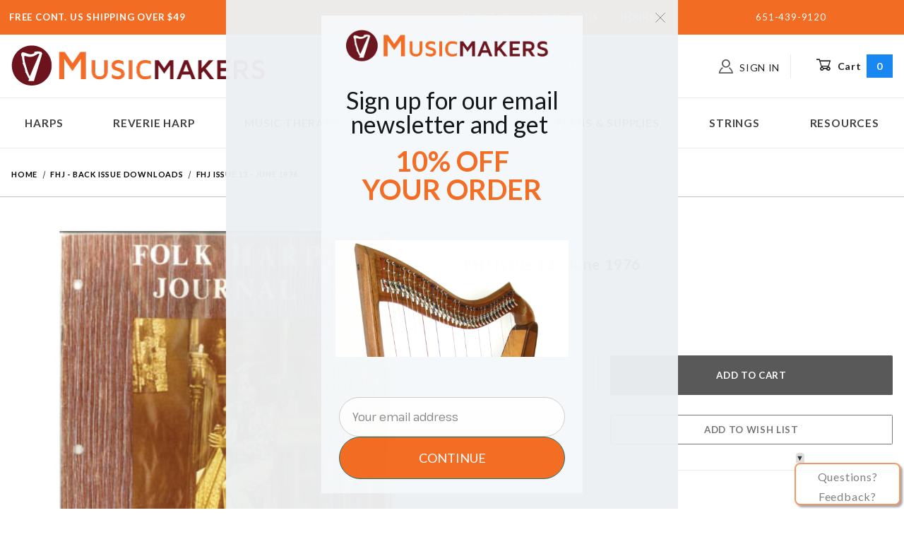

--- FILE ---
content_type: text/html; charset=utf-8
request_url: https://www.harpkit.com/fhj-issue-13-june-1976.html
body_size: 27078
content:
<!DOCTYPE html><html lang="en" class="no-js"><script>window.addEventListener('DOMContentLoaded', function () {sessionStorage.setItem('continue_url', 'https://www.harpkit.com/fhj-issue-13-june-1976.html');});</script><head><meta charset="utf-8"><meta name="viewport" content="width=device-width, initial-scale=1"><base href="https://www.harpkit.com/mm5/"><title>Musicmakers - US: FHJ Issue 13 - June 1976</title><link rel="preconnect" crossorigin href="//www.google-analytics.com" data-resource-group="css_list" data-resource-code="preconnect-google-analytics" /><link rel="preconnect" crossorigin href="https://fonts.gstatic.com" data-resource-group="css_list" data-resource-code="preconnect-google-fonts" /><link type="text/css" media="all" rel="stylesheet" href="https://www.harpkit.com/mm5/json.mvc?Store_Code=MK&amp;Function=CSSResource_Output&amp;CSSCombinedResource_Code=stylesheet&T=168fc2d0" data-resource-group="css_list" data-resource-code="stylesheet" /><link rel="stylesheet" href="https://fonts.googleapis.com/css2?family=Lato:wght@300;400;500;700&amp;family=Roboto+Mono:wght@300;400;500;700&amp;family=Roboto+Slab:wght@300;400;500;600;700&amp;display=swap" data-resource-group="css_list" data-resource-code="me-google-fonts" /><link rel="stylesheet" href="css/00000001/pm_easy_review.css?T=00f1d33b" data-resource-group="css_list" data-resource-code="me-easy-review" /><link rel="stylesheet" href="//maxcdn.bootstrapcdn.com/font-awesome/latest/css/font-awesome.css" data-resource-group="css_list" data-resource-code="me-easy-review-fonts" /><script type="text/javascript">
var json_url = "https:\/\/www.harpkit.com\/mm5\/json.mvc\u003F";
var json_nosessionurl = "https:\/\/www.harpkit.com\/mm5\/json.mvc\u003F";
var Store_Code = "MK";
</script>
<script type="text/javascript">
var MMThemeBreakpoints =
[
{
"code":	"mobile",
"name":	"Mobile",
"start":	{
"unit": "px",
"value": ""
}
,
"end":	{
"unit": "em",
"value": "39.999"
}
}
,{
"code":	"tablet",
"name":	"Tablet",
"start":	{
"unit": "px",
"value": ""
}
,
"end":	{
"unit": "em",
"value": "59.999"
}
}
];
</script>
<script type="text/javascript" src="https://www.harpkit.com/mm5/clientside.mvc?T=9afa21f9&amp;Module_Code=paypalcp&amp;Filename=runtime.js" integrity="sha512-A6/Hrcz8/r8OYVd2LYO313hk0S6tB5l/XeeOIIsdTxBuJqhAXWVVYIyDEomW+X+c75UgL0HeRe1C+MA3wdZSUw==" crossorigin="anonymous" async defer></script>
<script src="https://www.paypal.com/sdk/js?client-id=AcCNNzIa9VV_d1q2jFf4pNN33IIecvECC34nYq0EJIGN9EonWCRQD5JkXT_EDm6rOSCvnRE9g6JOGZXc&amp;merchant-id=6BUN27QFM8MYC&amp;currency=USD&amp;components=buttons,messages&amp;disable-funding=card" data-partner-attribution-id="Miva_PCP"></script>
<script type="text/javascript" src="https://www.harpkit.com/mm5/clientside.mvc?T=9afa21f9&amp;Module_Code=cmp-cssui-searchfield&amp;Filename=runtime.js" integrity="sha512-GT3fQyjPOh3ZvhBeXjc3+okpwb4DpByCirgPrWz6TaihplxQROYh7ilw9bj4wu+hbLgToqAFQuw3SCRJjmGcGQ==" crossorigin="anonymous" async defer></script>
<script type="text/javascript">
var MMSearchField_Search_URL_sep = "https:\/\/www.harpkit.com\/search.html\u003FSearch=";
(function( obj, eventType, fn )
{
if ( obj.addEventListener )
{
obj.addEventListener( eventType, fn, false );
}
else if ( obj.attachEvent )
{
obj.attachEvent( 'on' + eventType, fn );
}
})( window, 'mmsearchfield_override', function()
{
/*** This function allows you to prepend or append code to an existing function.* https://stackoverflow.com/questions/9134686/adding-code-to-a-javascript-function-programmatically*/function functionExtender(container, funcName, prepend, append) {(function () {'use strict';let cachedFunction = container[funcName];container[funcName] = function () {if (prepend) {prepend.apply(this);}let result = cachedFunction.apply(this, arguments);if (append) {append.apply(this);}return result;};})();}/*** This controls what happens when you click TAB on a selected search item.*/functionExtender(MMSearchField.prototype,'Event_Keydown',function () {},function () {let tabTarget = this.selected_item;if (tabTarget !== null) {if (event.keyCode === 9 && tabTarget !== this.menu_item_storesearch) {this.element_search.value = tabTarget.childNodes[0].getAttribute('data-search');}}});MMSearchField.prototype.onMenuAppendHeader = function () {return null;};MMSearchField.prototype.onMenuAppendItem = function (data) {let searchResult;searchResult = newElement('li', {'class': 'x-search-preview__entry'}, null, null);searchResult.innerHTML = data;searchResult.setAttribute('aria-selected', 'false');searchResult.setAttribute('role', 'option');return searchResult;};MMSearchField.prototype.Menu_Item_Select = function (item) {this.selected_item = item;this.menu_items.forEach(function (menuItem) {menuItem.setAttribute('aria-selected', 'false');});if (item !== null) {this.selected_item.className = classNameAdd( this.selected_item, 'mm_searchfield_menuitem_selected' );this.selected_item.setAttribute('aria-selected', 'true');}};MMSearchField.prototype.onMenuAppendStoreSearch = function (search_value) {let searchAll;searchAll = newElement('li', {'class': 'x-search-preview__search-all'}, null, null);searchAll.element_text = newTextNode('Search store for product "' + search_value + '"', searchAll);searchAll.setAttribute('aria-selected', 'false');searchAll.setAttribute('role', 'option');return searchAll;};MMSearchField.prototype.onFocus = function () {this.element_menu.classList.toggle('x-search-preview--open');};MMSearchField.prototype.onBlur = function () {this.element_menu.classList.toggle('x-search-preview--open');};
} );
</script>
<script type="text/javascript" src="https://www.harpkit.com/mm5/clientside.mvc?T=9afa21f9&amp;Filename=runtime_ui.js" integrity="sha512-ZIZBhU8Ftvfk9pHoUdkXEXY8RZppw5nTJnFsMqX+3ViPliSA/Y5WRa+eK3vIHZQfqf3R/SXEVS1DJTjmKgVOOw==" crossorigin="anonymous" async defer></script><script type="text/javascript" src="https://www.harpkit.com/mm5/clientside.mvc?T=9afa21f9&amp;Filename=ajax.js" integrity="sha512-hBYAAq3Edaymi0ELd4oY1JQXKed1b6ng0Ix9vNMtHrWb3FO0tDeoQ95Y/KM5z3XmxcibnvbVujqgLQn/gKBRhA==" crossorigin="anonymous" async defer></script><link rel="canonical" href="https://www.harpkit.com/fhj-issue-13-june-1976.html" itemprop="url"><script type="text/javascript" src="https://www.harpkit.com/mm5/clientside.mvc?T=9afa21f9&Module_Code=mvga&amp;Filename=mvga.js"></script><meta name=&#147;p:domain_verify&#148; content=&#147;8025ce623d2fecad7f6c75ae0fbd59f2"/><!-- Facebook Pixel Code --><script>!function(f,b,e,v,n,t,s){if(f.fbq)return;n=f.fbq=function(){n.callMethod?n.callMethod.apply(n,arguments):n.queue.push(arguments)};if(!f._fbq)f._fbq=n;n.push=n;n.loaded=!0;n.version='2.0';n.queue=[];t=b.createElement(e);t.async=!0;t.src=v;s=b.getElementsByTagName(e)[0];s.parentNode.insertBefore(t,s)}(window, document,'script','https://connect.facebook.net/en_US/fbevents.js');fbq('init', '175191036533151');fbq('track', 'PageView');</script><noscript><img height="1" width="1" style="display:none"src="https://www.facebook.com/tr?id=175191036533151&ev=PageView&noscript=1"/></noscript><!-- End Facebook Pixel Code --><meta name="facebook-domain-verification" content="xqtrezke2mac0w9m8gxgvar0vtj17n" /><!-- Global site tag (gtag.js) - Google Analytics --><script async src="https://www.googletagmanager.com/gtag/js?id=G-D05SMJT9KR"></script><script>window.dataLayer = window.dataLayer || [];function gtag(){dataLayer.push(arguments);}gtag('js', new Date());gtag('config', 'G-D05SMJT9KR');</script><!-- Google tag (gtag.js) --><script async src="https://www.googletagmanager.com/gtag/js?id=AW-1054587209"></script><script>window.dataLayer = window.dataLayer || [];function gtag(){dataLayer.push(arguments);}gtag('js', new Date());gtag('config', 'AW-1054587209');</script><!-- Google Tag Manager --><script>(function(w,d,s,l,i){w[l]=w[l]||[];w[l].push({'gtm.start':new Date().getTime(),event:'gtm.js'});var f=d.getElementsByTagName(s)[0],j=d.createElement(s),dl=l!='dataLayer'?'&l='+l:'';j.async=true;j.src='https://www.googletagmanager.com/gtm.js?id='+i+dl;f.parentNode.insertBefore(j,f);})(window,document,'script','dataLayer','GTM-5DL5QCMD');</script><!-- End Google Tag Manager --><!-- mailchimp site connection code --><script id="mcjs">!function(c,h,i,m,p){m=c.createElement(h),p=c.getElementsByTagName(h)[0],m.async=1,m.src=i,p.parentNode.insertBefore(m,p)}(document,"script","https://chimpstatic.com/mcjs-connected/js/users/c8c1486d97826045c449e125d/1decb8b97efef5f5ad5327387.js");</script><link type="text/css" media="all" rel="stylesheet" integrity="sha256-lWOXBr8vqpiy3pliCN1FmPIYkHdcr8Y0nc2BRMranrA= sha384-0K5gx4GPe3B0+RaqthenpKbJBAscHbhUuTd+ZmjJoHkRs98Ms3Pm2S4BvJqkmBdh sha512-wrhf+QxqNNvI+O73Y1XxplLd/Bt2GG2kDlyCGfeByKkupyZlAKZKAHXE2TM9/awtFar6eWl+W9hNO6Mz2QrA6Q==" crossorigin="anonymous" href="https://www.harpkit.com/mm5/json.mvc?Store_Code=MK&amp;Function=CSSResource_Output&amp;CSSResource_Code=mm-theme-styles&T=dd9d4dc5" data-resource-group="modules" data-resource-code="mm-theme-styles" /><script type="text/javascript" data-resource-group="modules" data-resource-code="recaptcha_v3">
(() =>
{
var script;
script	= document.createElement( 'script' );
script.src	= 'https://www.google.com/recaptcha/api.js?render=6LcrGI4pAAAAAIEJgcd2_faa7v-M3nZD3HvyapAD';
document.documentElement.appendChild( script );
} )();
document.addEventListener( 'DOMContentLoaded', () =>
{
var form, element, elements, form_lookup;
form_lookup = new Array();
elements = document.querySelectorAll( 'form input\u005Bname\u003D\"Action\"\u005D\u005Bvalue\u003D\"AUTH\"\u005D, form \u005Bname\u003D\"Action\"\u005D\u005Bvalue\u003D\"ORDR,SHIP,CTAX,AUTH\"\u005D' )
for ( element of elements )
{
if ( element instanceof HTMLFormElement )	form = element;
else if ( element.form instanceof HTMLFormElement )	form = element.form;
else
{
form = null;
while ( element )
{
if ( element instanceof HTMLFormElement )
{
form = element;
break;
}
element = element.parentNode;
}
}
if ( form && ( form_lookup.indexOf( form ) === -1 ) )
{
form_lookup.push( form );
new Miva_reCAPTCHAv3_FormSubmitListener( form, 'payment_authorization' );
}
}
elements = document.querySelectorAll( 'form input\u005Bname\u003D\"Action\"\u005D\u005Bvalue\u003D\"ICST\"\u005D' )
for ( element of elements )
{
if ( element instanceof HTMLFormElement )	form = element;
else if ( element.form instanceof HTMLFormElement )	form = element.form;
else
{
form = null;
while ( element )
{
if ( element instanceof HTMLFormElement )
{
form = element;
break;
}
element = element.parentNode;
}
}
if ( form && ( form_lookup.indexOf( form ) === -1 ) )
{
form_lookup.push( form );
new Miva_reCAPTCHAv3_FormSubmitListener( form, 'customer_account_create' );
}
}
elements = document.querySelectorAll( 'form input\u005Bname\u003D\"Action\"\u005D\u005Bvalue\u003D\"ICSQ\"\u005D, form input\u005Bname\u003D\"Action\"\u005D\u005Bvalue\u005E\u003D\"ICSQ,\"\u005D' )
for ( element of elements )
{
if ( element instanceof HTMLFormElement )	form = element;
else if ( element.form instanceof HTMLFormElement )	form = element.form;
else
{
form = null;
while ( element )
{
if ( element instanceof HTMLFormElement )
{
form = element;
break;
}
element = element.parentNode;
}
}
if ( form && ( form_lookup.indexOf( form ) === -1 ) )
{
form_lookup.push( form );
new Miva_reCAPTCHAv3_FormSubmitListener( form, 'customer_account_quick_create' );
}
}
elements = document.querySelectorAll( 'form input\u005Bname\u003D\"Action\"\u005D\u005Bvalue\u003D\"IAFL\"\u005D' )
for ( element of elements )
{
if ( element instanceof HTMLFormElement )	form = element;
else if ( element.form instanceof HTMLFormElement )	form = element.form;
else
{
form = null;
while ( element )
{
if ( element instanceof HTMLFormElement )
{
form = element;
break;
}
element = element.parentNode;
}
}
if ( form && ( form_lookup.indexOf( form ) === -1 ) )
{
form_lookup.push( form );
new Miva_reCAPTCHAv3_FormSubmitListener( form, 'affiliate_account_create' );
}
}
elements = document.querySelectorAll( 'form input\u005Bname\u003D\"Action\"\u005D\u005Bvalue\u003D\"EMPW\"\u005D' )
for ( element of elements )
{
if ( element instanceof HTMLFormElement )	form = element;
else if ( element.form instanceof HTMLFormElement )	form = element.form;
else
{
form = null;
while ( element )
{
if ( element instanceof HTMLFormElement )
{
form = element;
break;
}
element = element.parentNode;
}
}
if ( form && ( form_lookup.indexOf( form ) === -1 ) )
{
form_lookup.push( form );
new Miva_reCAPTCHAv3_FormSubmitListener( form, 'customer_forgot_password' );
}
}
elements = document.querySelectorAll( 'form input\u005Bname\u003D\"Action\"\u005D\u005Bvalue\u003D\"AFFR\"\u005D' )
for ( element of elements )
{
if ( element instanceof HTMLFormElement )	form = element;
else if ( element.form instanceof HTMLFormElement )	form = element.form;
else
{
form = null;
while ( element )
{
if ( element instanceof HTMLFormElement )
{
form = element;
break;
}
element = element.parentNode;
}
}
if ( form && ( form_lookup.indexOf( form ) === -1 ) )
{
form_lookup.push( form );
new Miva_reCAPTCHAv3_FormSubmitListener( form, 'affiliate_reset_password' );
}
}
} );
class Miva_reCAPTCHAv3_FormSubmitListener
{
#form;
#submitting;
#event_submit;
#original_submit;
#recaptcha_action;
constructor( form, recaptcha_action )
{
this.#form	= form;
this.#submitting	= false;
this.#original_submit	= form.submit;
this.#recaptcha_action	= recaptcha_action;
this.#event_submit	= ( e ) =>
{
e.stopImmediatePropagation();
e.preventDefault();
//
// Trigger overwritten submit to build reCAPTCHAv3 response, where the original
// form submit will be restored in the callback and the "submit" listener removed.
//
this.#form.submit();
}
this.#form.submit	= () =>
{
if ( this.#submitting )
{
return;
}
this.#submitting = true;
Miva_reCAPTCHAv3_Submit( this.#recaptcha_action, ( token ) =>
{
var input_response;
this.#submitting	= false;
input_response	= document.createElement( 'input' );
input_response.type	= 'hidden';
input_response.name	= 'reCAPTCHAv3_Response';
input_response.value	= token;
this.#form.submit	= this.#original_submit;
this.#form.removeEventListener( 'submit', this.#event_submit, { capture: true } );
this.#form.appendChild( input_response );
if ( this.#form.requestSubmit )	this.#form.requestSubmit();
else	this.#form.dispatchEvent( new Event( 'submit', { bubbles: true, cancelable: true } ) );
} );
};
this.#form.addEventListener( 'submit', this.#event_submit, { capture: true } );
}
}
function Miva_reCAPTCHAv3_Submit( recaptcha_action, callback )
{
try
{
grecaptcha.ready( () => {
try
{
grecaptcha.execute( '6LcrGI4pAAAAAIEJgcd2_faa7v-M3nZD3HvyapAD', { action: recaptcha_action } ).then( ( token ) => {
callback( token );
} );
}
catch ( e )
{
setTimeout( () => callback( 'recaptcha failed' ) );
}
} );
}
catch ( e )
{
setTimeout( () => callback( 'recaptcha failed' ) );
}
}
</script><meta charset="UTF-8"> <meta http-equiv="Content-type" content="text/html; charset=UTF-8"><script data-resource-group="head_tag" data-resource-code="legacy-browsers">
if (!!window.MSInputMethodContext && !!document.documentMode) {
(function () {
var polyfill = document.createElement('script');
polyfill.type = 'text/javascript';
polyfill.async = true;
polyfill.src = 'b04/themes/00000001/shadows/polyfills.js';
document.head.appendChild(polyfill);
})();
}
</script><script type="text/javascript" src="https://www.harpkit.com/mm5/clientside.mvc?T=9afa21f9&amp;Filename=runtime.js" integrity="sha512-EiU7WIxWkagpQnQdiP517qf12PSFAddgl4rw2GQi8wZOt6BLZjZIAiX4R53VP0ePnkTricjSB7Edt1Bef74vyg==" crossorigin="anonymous" async defer></script><script type="text/javascript" src="https://www.harpkit.com/mm5/clientside.mvc?T=9afa21f9&amp;Filename=MivaEvents.js" integrity="sha512-bmgSupmJLB7km5aCuKy2K7B8M09MkqICKWkc+0w/Oex2AJv3EIoOyNPx3f/zwF0PZTuNVaN9ZFTvRsCdiz9XRA==" crossorigin="anonymous" async defer></script><script type="text/javascript" src="https://www.harpkit.com/mm5/clientside.mvc?T=9afa21f9&amp;Filename=AttributeMachine.js" integrity="sha512-e2qSTe38L8wIQn4VVmCXg72J5IKMG11e3c1u423hqfBc6VT0zY/aG1c//K/UjMA6o0xmTAyxRmPOfEUlOFFddQ==" crossorigin="anonymous" async defer></script>
<script type="text/javascript">
(function( obj, eventType, fn )
{
if ( obj.addEventListener )
{
obj.addEventListener( eventType, fn, false );
}
else if ( obj.attachEvent )
{
obj.attachEvent( 'on' + eventType, fn );
}
})( window, 'attributemachine_override', function()
{
AttributeMachine.prototype.Generate_Discount = function (discount) {let discount_div;discount_div = document.createElement('div');discount_div.innerHTML = discount.descrip + ': ' + discount.formatted_discount;return discount_div;};AttributeMachine.prototype.Generate_Swatch = function (product_code, attribute, option) {let swatch_container = document.querySelector('#swatches');let swatch = document.createElement('li');let swatchButton = document.createElement('button');let img = document.createElement('img');img.src = option.image;img.setAttribute('alt', option.prompt);img.setAttribute('loading', 'lazy');swatchButton.setAttribute('type', 'button');swatchButton.setAttribute('aria-label', option.prompt);swatchButton.appendChild(img);swatch.classList.add('o-list-inline__item');swatch.setAttribute('data-code', option.code);swatch.setAttribute('data-color', option.prompt);swatch.appendChild(swatchButton);setTimeout(function () {if (swatch_container) {let swatch_element = swatch_container.querySelector('ul');let swatch_select = document.querySelector('[data-hook="attribute-swatch-select"]');let swatch_selected = swatch_select.options[swatch_select.selectedIndex].text;let swatch_name_element = document.querySelector('[data-hook="attribute-swatch-name"]');let swatchElements = swatch_element.querySelectorAll('li');swatch_element.removeAttribute('style');swatch_element.classList.add('o-list-inline');/*** Adds the selected swatch name to the label.*/swatch_name_element.textContent = swatch_selected;/*** Adds an active class to the selected swatch.*/swatchElements.forEach(function (swatchElement) {let swatchColor = swatchElement.getAttribute('data-code');let swatchImage = swatchElement.querySelector('button');if (swatchColor === swatch_select.options[swatch_select.selectedIndex].value) {swatchImage.classList.add('x-product-layout-purchase__swatches--active');}});}}, 0);return swatch;};AttributeMachine.prototype.Swatch_Click = function(input, attribute, option) {let swatch_name_element = document.querySelector('[data-hook="attribute-swatch-name"]');let i;let swatchElements = input.machine.swatches.childNodes[0].childNodes;for (i = 0; i < input.select.options.length; i++) {if (input.select.options[i].value === option.code) {input.select.selectedIndex = i;}}if (attribute.inventory) {this.Attribute_Changed(input);}swatch_name_element.innerHTML = option.prompt;/*** Adds focus back to the selected swatch.*/swatchElements.forEach(function (swatchElement) {let swatchColor = swatchElement.getAttribute('data-code');let swatchImage = swatchElement.querySelector('button');if (swatchColor === input.select.options[input.select.selectedIndex].value) {swatchImage.focus();}});};MivaEvents.SubscribeToEvent('variant_changed', function (data) {AJAX_Call_Module(Update_Volume_Pricing, 'runtime', 'discount_volume', 'Runtime_VolumePricing_Load_Product_Variant', 'Product_Code=' + encodeURIComponent(data.product_code) + '&' + 'Variant_ID=' + encodeURIComponent(data.variant_id));});const Update_Volume_Pricing = function (priceData) {const volumePricingContainer = document.querySelector('[data-volume-pricing]');if (priceData.success === 1) {volumePricingContainer.innerHTML = ['<table class="o-table o-table--fixed c-table-simple">','<thead>','<tr class="c-table-simple__row">','<th class="c-table-simple__cell">Quantity</th>','<th class="c-table-simple__cell">Price</th>','</tr>','</thead>','<tbody data-pricing-grid>','</tbody>','</table>'].join('');let tableBody = volumePricingContainer.querySelector('[data-pricing-grid]');priceData.data.forEach(function (entry) {const pricingRow = document.createElement('tr');const quantityCell = document.createElement('td');const priceCell = document.createElement('td');pricingRow.classList.add('c-table-simple__row');quantityCell.classList.add('c-table-simple__cell');priceCell.classList.add('c-table-simple__cell');if (entry.low === entry.high) {quantityCell.innerText = entry.low;}else if (entry.high) {quantityCell.innerText = entry.low + ' - ' + entry.high;}else {quantityCell.innerText = entry.low + '+';}priceCell.innerText = entry.formatted_price;pricingRow.append(quantityCell, priceCell);tableBody.append(pricingRow);});}else {volumePricingContainer.innerHTML = '';}};
} );
</script>
<script type="text/javascript" src="https://www.harpkit.com/mm5/clientside.mvc?T=9afa21f9&amp;Filename=ImageMachine.js" integrity="sha512-luSn6atUPOw8U8HPV927zNVkcbbDcvbAlaSh/MEWznSCrOzPC2iQVeXSwLabEEn43FBmR6lKN0jhsWKmJR4n1Q==" crossorigin="anonymous" async defer></script>
<script type="text/javascript">
(function( obj, eventType, fn )
{
if ( obj.addEventListener )
{
obj.addEventListener( eventType, fn, false );
}
else if ( obj.attachEvent )
{
obj.attachEvent( 'on' + eventType, fn );
}
})( window, 'imagemachine_override', function()
{
const productName = 'FHJ Issue 13 - June 1976';let generate_thumbnail_event = new CustomEvent('ImageMachine_Generate_Thumbnail');let images = [];let thumbnailIndex = 0;let zoomImageLink = document.querySelector('[data-photograph]');ImageMachine.prototype.oninitialize = function (data) {images = [];thumbnailIndex = 0;zoomImageLink.href = (data.length > 0) ? data[0].image_data[this.closeup_index] : 'graphics/en-US/admin/blank.gif';this.Initialize(data);MovingPictures();};ImageMachine.prototype.ImageMachine_Generate_Thumbnail = function (thumbnail_image, main_image, closeup_image, type_code) {let thumbnailImg;let thumbnailItem;let thumbnailLink;let thumbnailPicture;thumbnailItem = document.createElement('li');thumbnailItem.classList.add('x-filmstrip__list-item');if (typeof( thumbnail_image ) === 'string' && thumbnail_image.length > 0) {thumbnailLink = document.createElement('a');thumbnailLink.href = closeup_image;thumbnailLink.classList.add('x-filmstrip__link');thumbnailLink.setAttribute('aria-label', ' Product Image ' + Number(thumbnailIndex + 1) + ' of ' + Number(this.data.length));thumbnailLink.setAttribute('data-hook', 'a11yThumbnailLink');thumbnailLink.setAttribute('data-title', productName);thumbnailLink.setAttribute('role', 'button');thumbnailLink.setAttribute('target', '_blank');thumbnailPicture = document.createElement('picture');thumbnailPicture.classList.add('x-filmstrip__picture');thumbnailImg = document.createElement('img');thumbnailImg.classList.add('x-filmstrip__image');thumbnailImg.setAttribute('alt', productName);thumbnailImg.setAttribute('data-zoom', closeup_image);thumbnailImg.setAttribute('loading', 'lazy');thumbnailImg.setAttribute('width', this.thumb_width);thumbnailImg.setAttribute('height', this.thumb_height);thumbnailImg.src = thumbnail_image;thumbnailPicture.appendChild(thumbnailImg);thumbnailLink.appendChild(thumbnailPicture);thumbnailItem.appendChild(thumbnailLink);let image = {imageIndex: thumbnailIndex,imageSrc: closeup_image,imageTitle: productName};images.push(image);thumbnailIndex++}document.dispatchEvent(generate_thumbnail_event);return thumbnailItem;};ImageMachine.prototype.onthumbnailimageclick = function (data) {event.preventDefault();this.Thumbnail_Click(data);if (event.target.hasAttribute('data-zoom')) {zoomImageLink.href = event.target.getAttribute('data-zoom');}else if (event.target.parentElement.hasAttribute('href')) {zoomImageLink.href = event.target.parentElement.href;}else {zoomImageLink.href = event.target.href;}};/*** Filmstrip* Version 1.0** Pure JavaScript thumbnail filmstrip with accessibility baked in.*/let MovingPictures = function MovingPictures() {'use strict';let filmstripResizeTimeout;let filmstripWrapper = document.querySelector('[data-filmstrip-wrapper]');let filmstrip;let filmstripSlides;if (filmstripWrapper) {filmstrip = filmstripWrapper.querySelector('[data-filmstrip]');filmstripSlides = filmstrip.querySelectorAll('li');}/*** Lazy-load controls for thumbnails.*/if ('loading' in HTMLImageElement.prototype) {const images = filmstrip.querySelectorAll('img[loading="lazy"]');images.forEach(function (img) {if (img.dataset.src) {img.src = img.dataset.src;img.removeAttribute('data-src');}img.classList.add('is-visible');});}else {Array.prototype.forEach.call(filmstripSlides, function (slide) {const img = slide.querySelector('img');if (img.dataset.src) {img.src = img.dataset.src;img.removeAttribute('data-src');}img.classList.add('is-visible');});}/*** Take the index of the slide to show and calculate the scrollLeft value needed.* @param slideToShow* @param currentVisibleWidth*/let scrollIt = function scrollIt(slideToShow, currentVisibleWidth) {let gallery = filmstrip;if (filmstrip.hasAttribute('data-vertical')) {gallery.scrollTop = gallery.scrollTop + currentVisibleWidth;}else {gallery.scrollLeft = gallery.scrollLeft + currentVisibleWidth;}};/*** Find the visible element and run the scrollIt() function based on the direction set.* @param dir*/let showSlide = function showSlide(dir) {let visible = filmstrip.querySelectorAll('.is-visible');let i = dir === 'previous' ? 0 : 1;let currentVisibleWidth = i === 0 ? -visible[0].closest('li').scrollWidth : visible[0].closest('li').scrollWidth;if (filmstrip.hasAttribute('data-vertical')) {currentVisibleWidth = i === 0 ? -visible[0].closest('li').scrollHeight : visible[0].closest('li').scrollHeight;}if (visible.length > 1) {scrollIt(visible[i], currentVisibleWidth);}else {let newSlide = i === 0 ? visible[0].previousElementSibling : visible[0].nextElementSibling;if (newSlide) {scrollIt(newSlide, currentVisibleWidth);}}};/*** Build the controls and add them to the gallery wrapper.*/let buildControls = function buildControls(wreckIt) {let findControls = document.querySelector('[data-filmstrip-controls]');let filmstripList = filmstrip.querySelector('ul');if (wreckIt === true) {if (findControls !== null) {filmstripWrapper.removeAttribute('style');filmstripList.classList.remove('has-controls');findControls.remove();}return;}if (findControls === null) {let controls = document.createElement('ul');let controlTemplate = ['<li><button class="x-filmstrip-controls__previous" aria-label="Previous" data-dir="previous" type="button"><span class="u-icon-arrow-left" aria-hidden="true"></span></button></li>','<li><button class="x-filmstrip-controls__next" aria-label="Next" data-dir="next" type="button"><span class="u-icon-arrow-right" aria-hidden="true"></span></button></li>'].join('');controls.classList.add('x-filmstrip-controls');controls.setAttribute('data-filmstrip-controls', '');controls.innerHTML = controlTemplate;filmstripWrapper.appendChild(controls);filmstripList.classList.add('has-controls');if (filmstrip.hasAttribute('data-vertical')) {filmstripWrapper.style.padding = controls.querySelector('button').offsetHeight + 'px 0';}else {filmstripWrapper.style.padding = '0 ' + controls.querySelector('button').offsetWidth + 'px';}controls.addEventListener('click', function (e) {let targetButton = e.target;showSlide(targetButton.dataset.dir);});/*** Bind the arrow keys to scroll through the images and fire the same functions as the buttons.*/filmstrip.addEventListener('keypress', function (keyEvent) {if (keyEvent.key === 'ArrowRight') {showSlide('next');}if (keyEvent.key === 'ArrowLeft') {showSlide('previous');}});}};let calculateDimensions = function calcualteDimensions() {let dimensions = {width: 0,height: 0};Array.prototype.forEach.call(filmstripSlides, function (slide) {let img = slide.querySelector('img');let imageHeight = img.getAttribute('height') ? parseInt(img.getAttribute('height'), 10) : img.clientHeight;let imageWidth = img.getAttribute('width') ? parseInt(img.getAttribute('width'), 10) : img.clientWidth;let offsetX = parseInt(getComputedStyle(slide).paddingRight, 10);let offsetY = parseInt(getComputedStyle(slide).paddingBottom, 10);dimensions.width = dimensions.width + imageWidth + offsetX;dimensions.height = dimensions.height + imageHeight + offsetY;});return dimensions;};document.addEventListener('ImageMachine_Thumbnails_Initialized', function (event) {console.log(event);});if ((calculateDimensions().width > filmstrip.clientWidth) || (filmstrip.hasAttribute('data-vertical') && calculateDimensions().height > filmstrip.clientHeight)) {buildControls();}else {buildControls(true);}window.addEventListener('resize', function (event) {if (filmstripResizeTimeout) {window.cancelAnimationFrame(filmstripResizeTimeout);}filmstripResizeTimeout = window.requestAnimationFrame(function () {if ((calculateDimensions().width > filmstrip.clientWidth) || (filmstrip.hasAttribute('data-vertical') && calculateDimensions().height > filmstrip.clientHeight)) {buildControls();}else {buildControls(true);}});}, false);};/*** Picture Book* Version 1.0** Pure JavaScript photo gallery with accessibility baked in.** Inspired by the PhotoViewerJS code by Curtis Campbell:* https://github.com/curtisc123/PhotoViewerJS*/(function (document) {'use strict';/*** Public Properties* @type {{init}}*/let PictureBook = {};let defaults = {AnimationTime: 150};/*** Private Members* @type {string}*/const PHOTO_VIEWER_ACTIVE = 'has-photo-viewer';const PHOTO_VIEWER_VISIBLE = 'x-photo-viewer__visible';const PHOTO_VIEWER_LOADED_CLASS = 'is-loaded';const PhotoGallery = document.querySelector('[data-PhotoGallery]');let currentLoadedImage;let Photographs;let PhotographSources;let PhotoViewer;let PhotoViewerTitle;let PhotoViewerClose;let PhotoViewerCurrentImageContainer;let PhotoViewerCurrentImage;let PhotoViewerControls;let PhotoViewerPreviousImage;let PhotoViewerNextImage;let PhotoViewerCount;let openTrigger;/*** Public Methods*/PictureBook.init = function () {BuildPhotoViewer();Setup();SetImageLinkListeners();PhotoViewerClose.addEventListener('click', ClosePhotoViewer);PhotoViewerNextImage.addEventListener('click', LoadNextImage);PhotoViewerPreviousImage.addEventListener('click', LoadPreviousImage);window.addEventListener('keydown', function (event) {let escKey = (event.key === 'Escape' || event.keyCode === 27);if (event.defaultPrevented) {return; // Do nothing if the event was already processed}if (!escKey) {return;}if (escKey) {if (PhotoViewer.classList.contains('x-photo-viewer__visible')) {ClosePhotoViewer(event);}}}, true);swipe.init(PhotoViewerCurrentImageContainer);};/*** Private Methods* @constructor*/let Setup = function () {Photographs = document.querySelectorAll('[data-photograph]');PhotographSources = document.querySelectorAll('[data-zoom]');PhotoViewer = document.querySelector('[data-PhotoViewer]');PhotoViewerTitle = document.querySelector('[data-PhotoViewerTitle]');PhotoViewerClose = document.querySelector('[data-PhotoViewerClose]');PhotoViewerCurrentImageContainer = document.querySelector('[data-PhotoViewerCurrentImageContainer]');PhotoViewerCurrentImage = document.querySelector('[data-PhotoViewerCurrentImage]');PhotoViewerControls = document.querySelector('[data-PhotoViewerControls]');PhotoViewerPreviousImage = document.querySelector('[data-PhotoViewerPreviousImage]');PhotoViewerNextImage = document.querySelector('[data-PhotoViewerNextImage]');PhotoViewerCount = document.querySelector('[data-PhotoViewerCount]');};let BuildPhotoViewer = function () {let PhotoViewerElement = document.createElement('div');PhotoViewerElement.classList.add('x-photo-viewer');PhotoViewerElement.setAttribute('data-PhotoViewer', '');PhotoViewerElement.setAttribute('aria-hidden', 'true');PhotoViewerElement.setAttribute('aria-label', 'Gallery of ' + productName + ' Images');PhotoViewerElement.setAttribute('role', 'dialog');PhotoViewerElement.innerHTML = ['<header class="x-photo-viewer__header">','<h2 class="x-photo-viewer__title" data-PhotoViewerTitle aria-live="polite" aria-atomic="true"></h2>','<div class="x-photo-viewer__close" data-PhotoViewerClose><button disabled>X<span class="u-hide-visually">Close dialog</span></button></div>','</header>','<div class="x-photo-viewer__container">','<picture class="x-photo-viewer__current-image" data-PhotoViewerCurrentImageContainer>','<img data-PhotoViewerCurrentImage src="" alt="" loading="lazy">','</picture>','</div>','<div class="x-photo-viewer__controls" data-PhotoViewerControls>','<div class="x-photo-viewer__previous-image" data-PhotoViewerPreviousImage><button aria-label="Previous" disabled>&laquo; Previous</button></div>','<div class="x-photo-viewer__count" data-PhotoViewerCount aria-live="polite" aria-atomic="true"></div>','<div class="x-photo-viewer__next-image" data-PhotoViewerNextImage><button aria-label="Next" disabled>Next &raquo;</button></div>','</div>'].join('');document.body.append(PhotoViewerElement);};let SetImageLinkListeners = function () {for (let i = 0; i < Photographs.length; i++) {Photographs[i].addEventListener('click', ImageOpen);}};let ImageOpen = function (e) {e.preventDefault();InitializePhotoViewer(this.href);};let InitializePhotoViewer = function (clickedImage) {if (images.length === 1) {PhotoViewerControls.classList.add('u-invisible');}for (let i = 0; i < images.length; i++) {if (images[i].hasOwnProperty('imageSrc')) {if (clickedImage.includes(images[i].imageSrc)) {OpenPhotoViewer(images[i]);}}}};let SetPhotoViewerPhoto = function (currentImage) {PhotoViewerCurrentImage.alt = currentImage.imageTitle;PhotoViewerCurrentImage.src = currentImage.imageSrc;PhotoViewerTitle.innerHTML = currentImage.imageTitle;PhotoViewerCount.innerHTML = currentImage.imageIndex + 1 + '/' + images.length;currentLoadedImage = currentImage.imageIndex;setTimeout(function () {PhotoViewerCurrentImageContainer.classList.add(PHOTO_VIEWER_LOADED_CLASS);}, defaults.AnimationTime);};let OpenPhotoViewer = function (clickedImage) {document.documentElement.classList.add(PHOTO_VIEWER_ACTIVE);PhotoViewer.classList.add(PHOTO_VIEWER_VISIBLE);PhotoViewer.setAttribute('aria-hidden', 'false');Array.from(PhotoViewer.querySelectorAll('button')).forEach(function (button) {button.removeAttribute('disabled');});SetPhotoViewerPhoto(clickedImage);a11yHelper();};let ClosePhotoViewer = function (e) {e.preventDefault();PhotoViewer.setAttribute('aria-hidden', 'true');Array.from(PhotoViewer.querySelectorAll('button')).forEach(function (button) {button.setAttribute('disabled', '');});PhotoViewer.classList.remove(PHOTO_VIEWER_VISIBLE);document.documentElement.classList.remove(PHOTO_VIEWER_ACTIVE);a11yHelper();PhotoViewerControls.classList.remove('u-invisible');};let LoadNextImage = function (e) {e.preventDefault();if (currentLoadedImage >= images.length - 1) {return;}PhotoViewerCurrentImageContainer.classList.remove(PHOTO_VIEWER_LOADED_CLASS);SetPhotoViewerPhoto(images[currentLoadedImage + 1]);};let LoadPreviousImage = function (e) {e.preventDefault();if (currentLoadedImage <= 0) {return;}PhotoViewerCurrentImageContainer.classList.remove(PHOTO_VIEWER_LOADED_CLASS);SetPhotoViewerPhoto(images[currentLoadedImage - 1]);};let swipe = {touchStartX: 0,touchEndX: 0,minSwipePixels: 100,detectionZone: undefined,init: function (detectionZone) {detectionZone.addEventListener('touchstart', function (event) {swipe.touchStartX = event.changedTouches[0].screenX;}, false);detectionZone.addEventListener('touchend', function (event) {swipe.touchEndX = event.changedTouches[0].screenX;swipe.handleSwipeGesture(event);}, false);},handleSwipeGesture: function (event) {let direction;let moved;if (swipe.touchEndX <= swipe.touchStartX) {moved = swipe.touchStartX - swipe.touchEndX;direction = 'left'}if (swipe.touchEndX >= swipe.touchStartX) {moved = swipe.touchEndX - swipe.touchStartX;direction = 'right'}if (moved > swipe.minSwipePixels && direction !== 'undefined') {swipe.scroll(direction, event)}},scroll: function (direction, event) {if (direction === 'left') {LoadNextImage(event);}if (direction === 'right') {LoadPreviousImage(event);}}};let a11yHelper = function () {let focusableElements = PhotoViewer.querySelectorAll('a[href], button:not([disabled]):not([aria-hidden])');let firstFocus = focusableElements[0];let lastFocus = focusableElements[focusableElements.length - 1];function handleKeyboard(keyEvent) {let tabKey = (keyEvent.key === 'Tab' || keyEvent.keyCode === 9);function handleBackwardTab() {if (document.activeElement === firstFocus) {keyEvent.preventDefault();lastFocus.focus();}}function handleForwardTab() {if (document.activeElement === lastFocus) {keyEvent.preventDefault();firstFocus.focus();}}if (!tabKey) {return;}if (keyEvent.shiftKey) {handleBackwardTab();}else {handleForwardTab();}}/*** Toggles an 'inert' attribute on all direct children of the <body> that are not the element you passed in. The* element you pass in needs to be a direct child of the <body>.** Most useful when displaying a dialog/modal/overlay and you need to prevent screen-reader users from escaping the* modal to content that is hidden behind the modal.** This is a basic version of the `inert` concept from WICG. It is based on an alternate idea which is presented here:* https://github.com/WICG/inert/blob/master/explainer.md#wouldnt-this-be-better-as* Also see https://github.com/WICG/inert for more information about the inert attribute.*/let setInert = function () {Array.from(document.body.children).forEach(function (child) {if (child !== PhotoViewer && child.tagName !== 'LINK' && child.tagName !== 'SCRIPT') {child.classList.add('is-inert');child.setAttribute('inert', '');child.setAttribute('aria-hidden', 'true');}});};let removeInert = function () {Array.from(document.body.children).forEach(function (child) {if (child !== PhotoViewer && child.tagName !== 'LINK' && child.tagName !== 'SCRIPT') {child.classList.remove('is-inert');child.removeAttribute('inert');child.removeAttribute('aria-hidden');}});};if (PhotoViewer.classList.contains('x-photo-viewer__visible')) {openTrigger = document.activeElement;setInert();firstFocus.focus();PhotoViewer.addEventListener('keydown', function (keyEvent) {handleKeyboard(keyEvent);});}else {removeInert();openTrigger.focus();PhotoViewer.removeEventListener('keydown', handleKeyboard);}};return PictureBook.init();}(document));
} );
</script>
<meta property="og:title" content="FHJ Issue 13 - June 1976"><meta property="og:type" content="product"><meta property="og:image" content="https://www.harpkit.com/mm5/graphics/shoppingcart/fhj/issue-013-2.jpg"><meta property="og:url" content="https://www.harpkit.com/fhj-issue-13-june-1976.html"><meta property="og:site_name" content="Musicmakers - US"><meta property="og:description" content="Check out the deal on FHJ Issue 13 - June 1976 at Musicmakers - US"><meta property="og:locale" content="en_US"><meta name="twitter:card" content="summary_large_image"><meta name="twitter:site" content="@TWITTER_ACCOUNT"><meta name="twitter:creator" content="@TWITTER_ACCOUNT"><meta name="twitter:url" content="https://www.harpkit.com/fhj-issue-13-june-1976.html"><meta name="twitter:title" content="FHJ Issue 13 - June 1976"><meta name="twitter:description" content="Check out the deal on FHJ Issue 13 - June 1976 at Musicmakers - US"><meta name="twitter:image" content="https://www.harpkit.com/mm5/graphics/shoppingcart/fhj/issue-013-2.jpg"><meta name="twitter:image:alt" content="FHJ Issue 13 - June 1976"></head><body id="js-PROD" class="o-site-wrapper t-page-prod"><div id="mini_basket" class="readytheme-contentsection">
<section class="x-mini-basket" data-hook="mini-basket" data-item-count="0" data-subtotal="" aria-modal="true" tabindex="-1"><div class="x-mini-basket__content u-bg-white" data-hook="mini-basket__content" aria-describedby="mb-description" aria-label="Your Cart Summary" role="dialog" tabindex="0"><header><div class="x-mini-basket__header"><strong id="mb-description">My Cart: 0 item(s)</strong><button class="c-button u-bg-gray-40 u-icon-cross" data-hook="close-mini-basket" aria-label="Close the Mini-Basket"></button></div><hr class="c-keyline"></header><footer class="x-mini-basket__footer"><div class="x-messages x-messages--info">Your Shopping Cart Is Empty</div></footer></div></section>
</div>
<header class="o-wrapper o-wrapper--full o-wrapper--flush t-site-header" data-hook="site-header"><div id="fasten_header" class="readytheme-contentsection">
<section class="o-layout o-layout--align-center x-fasten-header " data-hook="fasten-header" aria-hidden="true"><div class="o-layout__item u-width-2 u-width-1--w u-text-left t-site-header__logo"><a href="https://www.harpkit.com/" title="Musicmakers - US" rel="nofollow" tabindex="-1"><img class="x-fasten-header__logo-image" src="graphics/00000001/MM-Logo.png" alt="Musicmakers - Helping You Make Muisc" loading="lazy" width="361" height="61"></a></div><div class="o-layout__item u-width-2 u-width-4--w"><a class="c-button c-button--clear c-button--flush u-bg-transparent u-color-gray-50 u-text-medium" href="https://www.harpkit.com/mm5/merchant.mvc?Screen=CTLG" tabindex="-1">Shop Our Catalog <span class="u-font-tiny u-icon-chevron-right" aria-hidden="true"></span></a></div><div class="o-layout__item u-width-4"><form class="t-site-header__search-form" method="post" action="https://www.harpkit.com/search.html"><fieldset><legend>Product Search</legend><div class="c-form-list"><div class="c-form-list__item c-form-list__item--full c-control-group u-flex"><input class="c-form-input c-control-group__field u-bg-transparent u-border-none" data-mm_searchfield="Yes" data-mm_searchfield_id="x-search-preview--fasten" type="search" name="Search" value="" placeholder="Search" autocomplete="off" required aria-label="Secondary Product Search" tabindex="-1"><button class="c-button c-button--large c-control-group__button u-bg-transparent u-color-gray-50 u-icon-search u-border-none" type="submit" aria-label="Perform Secondary Product Search" tabindex="-1"></button></div></div></fieldset><span class="x-search-preview u-color-gray-50" data-mm_searchfield_menu="Yes" data-mm_searchfield_id="x-search-preview--fasten"></span></form></div><div class="o-layout__item u-flex u-width-4 u-width-3--w t-site-header__masthead-links"><a class="u-color-gray-50 u-text-uppercase t-global-account-toggle" href="https://www.harpkit.com/customer-login.html" tabindex="-1"><span class="u-icon-user" aria-hidden="true"></span> Sign In</a><a class="u-color-gray-50 t-site-header__basket-link" data-hook="open-mini-basket" href="https://www.harpkit.com/basket-contents.html" tabindex="-1"><span class="u-icon-cart-empty" data-hook="open-mini-basket" aria-hidden="true"></span> Cart<span class="u-bg-link-blue u-color-white t-site-header__basket-link-quantity" data-hook="open-mini-basket mini-basket-count">0</span></a></div></section>
</div>
<section class="o-layout u-bg-logo-orange t-site-header__top-navigation "><div class="o-layout__item u-bg-logo-orange u-color-white u-width-12 u-width-4--l u-width-7--w u-text-center u-text-left--l"><span id="header_message" class="readytheme-banner">
<span class="u-text-uppercase t-site-header__message"><strong>Free Cont. US shipping over $49</strong></span>
</span>
</div><div class="o-layout o-layout--align-center o-layout__item u-text-uppercase u-hidden u-flex--l u-width-8--l u-width-5--w t-site-header__links"><div class="o-layout__item u-bg-logo-orange u-color-white"><div class="x-transfigure-navigation__footer">
<a class="x-transfigure-navigation__footer-link" href="https://www.harpkit.com/about-us" title="About Us">About Us</a>
<a class="x-transfigure-navigation__footer-link" href="https://www.harpkit.com/contact-us" title="Contact Us">Contact Us</a>
<a class="x-transfigure-navigation__footer-link" href="https://www.harpkit.com/mm5/merchant.mvc?Screen=hours_location" title="Hours">Hours</a>
</div></div><div class="o-layout__item u-bg-logo-orange u-color-white u-text-center">651-439-9120</div></div></section><section class="o-wrapper t-site-header__masthead"><div class="o-layout o-layout--align-center"><div class="o-layout__item u-width-2 u-width-1--m u-hidden--l "><button class="c-button c-button--flush c-button--full c-button--hollow u-bg-transparent u-border-none u-color-gray-50 u-font-huge u-icon-menu" data-hook="open-main-menu" aria-label="Open Menu"></button></div><div class="o-layout__item u-width-8 u-width-10--m u-width-4--l u-width-5--w u-text-center u-text-left--l t-site-header__logo"><a href="https://www.harpkit.com/" title="Musicmakers - US"><img src="graphics/00000001/MM-Logo.png" alt="Musicmakers - Helping You Make Muisc" loading="lazy" width="361" height="61"></a></div><div class="o-layout__item u-width-2 u-width-1--m u-hidden--l "><a class="u-icon-cart-empty u-color-gray-50 t-site-header__basket-link--mobile" data-hook="open-mini-basket" href="https://www.harpkit.com/basket-contents.html" aria-label="Open Mini-Basket"><span class="u-bg-gray-50 u-color-gray-10 u-font-primary t-site-header__basket-link-quantity--mobile" data-hook="mini-basket-count ">0</span></a></div><div class="o-layout__item u-width-12 u-width-4--l " itemscope itemtype="http://schema.org/WebSite"><meta itemprop="url" content="//www.harpkit.com/"/><form class="t-site-header__search-form" method="post" action="https://www.harpkit.com/search.html" itemprop="potentialAction" itemscope itemtype="http://schema.org/SearchAction"><fieldset><legend>Product Search</legend><div class="c-form-list"><div class="c-form-list__item c-form-list__item--full c-control-group u-flex"><meta itemprop="target" content="https://www.harpkit.com/search.html?q={Search}"/><input class="c-form-input c-control-group__field u-bg-transparent u-border-none" data-mm_searchfield="Yes" data-mm_searchfield_id="x-search-preview" type="search" name="Search" value="" placeholder="Search" autocomplete="off" required itemprop="query-input" aria-label="Product Search"><button class="c-button c-button--large c-control-group__button u-bg-transparent u-color-gray-50 u-icon-search u-border-none" type="submit" aria-label="Perform Product Search"></button></div></div></fieldset><ul class="x-search-preview" data-mm_searchfield_menu="Yes" data-mm_searchfield_id="x-search-preview" role="listbox"></ul></form></div><div class="o-layout__item u-hidden u-flex--l u-width-4--l u-width-3--w t-site-header__masthead-links "><button class="u-color-gray-50 u-text-uppercase t-global-account-toggle" data-a11y-toggle="global-account" data-hook="global-account"><span class="u-icon-user u-color-gray-40" aria-hidden="true"></span> Sign In</button><div id="global_account" class="x-collapsible-content">
<div id="global-account" class="u-over-everything x-collapsible-content__item t-global-account">
<form class="t-global-account__form" method="post" action="https://www.harpkit.com/fhj-issue-13-june-1976.html" autocomplete="off">
<fieldset>
<legend>Global Account Log In</legend>
<input type="hidden" name="Action" value="LOGN" />
<input type="hidden" name="Category_Code" value="fhjpdf" />
<input type="hidden" name="Product_Code" value="issue013" />
<input type="hidden" name="Search" value="" />
<input type="hidden" name="Per_Page" value="" />
<input type="hidden" name="Sort_By" value="disp_order" />
<div class="c-form-list">
<div class="c-form-list__item c-form-list__item--full">
<label class="u-hide-visually" for="global-Customer_LoginEmail">Email Address</label>
<input id="global-Customer_LoginEmail" class="c-form-input c-form-input--large" type="text" inputmode="email" name="Customer_LoginEmail" value="" autocomplete="email" placeholder="Email" required>
</div>
<div class="c-form-list__item c-form-list__item--full">
<label class="u-hide-visually" for="global-Customer_Password">Password</label>
<input id="global-Customer_Password" class="c-form-input c-form-input--large" type="password" name="Customer_Password" autocomplete="current-password" placeholder="Password">
</div>
<div class="c-form-list__item c-form-list__item--full">
<input class="c-button c-button--full c-button--huge u-bg-gray-50 u-color-white u-text-bold u-text-uppercase" type="submit" value="Sign In">
</div>
<div class="c-form-list__item c-form-list__item--full">
<a class="c-button c-button--full c-button--hollow c-button--huge u-bg-white u-color-gray-50 u-text-bold u-text-uppercase" href="https://www.harpkit.com/customer-login.html">Register</a>
</div>
<div class="c-form-list__item c-form-list__item--full u-text-center">
<a class="u-color-gray-40 u-text-bold u-font-small u-text-uppercase" href="https://www.harpkit.com/forgot-password.html">Forgot Password?</a>
</div>
</div>
</fieldset>
</form>
</div>
</div>
<a class="u-color-gray-50 t-site-header__basket-link" data-hook="open-mini-basket" aria-label="Open Mini-Basket"><span class="u-icon-cart-empty" data-hook="open-mini-basket" aria-hidden="true"></span> Cart<span class="u-bg-link-blue u-color-white t-site-header__basket-link-quantity" data-hook="open-mini-basket mini-basket-count">0</span></a></div><div class="o-layout__item u-width-12 u-width-8--l u-width-7--w u-hidden "><br class="u-hidden--m"><span class="c-heading-echo u-block u-text-bold u-text-center u-text-right--l u-text-uppercase u-color-gray-30"><span class="u-icon-secure" aria-hidden="true"></span> Secure Checkout</span></div></div></section></header><!-- end t-site-header --><div class="o-wrapper o-wrapper--full o-wrapper--flush t-site-navigation "><div class="o-layout o-layout--align-center o-layout--flush o-layout--justify-center t-site-navigation__wrap"><nav class="o-layout__item u-width-12 u-text-bold u-text-uppercase c-navigation x-transfigure-navigation " data-hook="transfigure-navigation"><div class="x-transfigure-navigation__wrap" data-layout="horizontal-drop-down"><header class="x-transfigure-navigation__header u-hidden--l c-control-group"><a class="c-button c-button--full c-button--large c-control-group__button u-bg-gray-10 u-color-gray-50 u-text-bold u-text-uppercase" href="https://www.harpkit.com/customer-login.html"><span class="u-icon-user" aria-hidden="true"></span> Sign In or Register</a><button class="c-button u-bg-gray-40 u-color-gray-10 u-icon-cross c-control-group__button" data-hook="close-main-menu" aria-label="Close Menu"></button></header><div class="x-transfigure-navigation__content"><ul class="c-navigation__row x-transfigure-navigation__row"><li class="c-navigation__list "><a class="c-navigation__link" href="https://www.harpkit.com/harps" target="_self">Harps</a></li><li class="c-navigation__list "><a class="c-navigation__link" href="https://www.harpkit.com/reverie-harp" target="_self">Reverie Harp</a></li><li class="c-navigation__list "><a class="c-navigation__link" href="https://www.harpkit.com/music-therapy-instruments" target="_self">Music Therapy</a></li><li class="c-navigation__list "><a class="c-navigation__link" href="https://www.harpkit.com/folk-instruments" target="_self">Folk Instruments</a></li><li class="c-navigation__list "><a class="c-navigation__link" href="https://www.harpkit.com/plans-and-supplies" target="_self">Plans & Supplies</a></li><li class="c-navigation__list "><a class="c-navigation__link" href="https://www.harpkit.com/strings" target="_self">Strings</a></li><li class="c-navigation__list "><a class="c-navigation__link" href="https://www.harpkit.com/category/resources" target="_self">Resources</a></li><li class="c-navigation__list u-hidden--l u-text-left"><div class="x-transfigure-navigation__footer">
<a class="x-transfigure-navigation__footer-link" href="https://www.harpkit.com/about-us" title="About Us">About Us</a>
<a class="x-transfigure-navigation__footer-link" href="https://www.harpkit.com/contact-us" title="Contact Us">Contact Us</a>
<a class="x-transfigure-navigation__footer-link" href="https://www.harpkit.com/mm5/merchant.mvc?Screen=hours_location" title="Hours">Hours</a>
</div></li></ul></div></div></nav></div></div><!-- end t-site-navigation --><nav class="x-collapsing-breadcrumbs t-breadcrumbs" aria-label="Breadcrumb" data-hook="collapsing-breadcrumbs"><ol class="o-list-inline x-collapsing-breadcrumbs__group u-hidden" data-hook="collapsing-breadcrumbs__group"></ol><ol class="o-list-inline x-collapsing-breadcrumbs__list" data-hook="collapsing-breadcrumbs__list" itemscope itemtype="http://schema.org/BreadcrumbList"><li class="o-list-inline__item u-hidden" data-hook="collapsing-breadcrumbs__trigger-area"><button class="c-button c-button--hollow u-border-none u-color-black u-bg-transparent x-collapsing-breadcrumbs__button" data-hook="collapsing-breadcrumbs__button">&hellip;</button></li><li class="o-list-inline__item" data-hook="collapsing-breadcrumbs__item" itemprop="itemListElement" itemscope itemtype="http://schema.org/ListItem"><a class="u-color-black" href="https://www.harpkit.com/" title="Home" itemprop="item"><span itemprop="name">Home</span></a><meta itemprop="position" content="1" /></li><li class="o-list-inline__item" data-hook="collapsing-breadcrumbs__item" itemprop="itemListElement" itemscope itemtype="http://schema.org/ListItem"><a class="u-color-black" href="https://www.harpkit.com/fhj-back-issues" title="FHJ - Back Issue Downloads" itemprop="item"><span itemprop="name">FHJ - Back Issue Downloads</span></a><meta itemprop="position" content="2" /></li><li class="o-list-inline__item u-text-bold" data-hook="collapsing-breadcrumbs__item" itemprop="itemListElement" itemscope itemtype="http://schema.org/ListItem"><a class="u-color-black" href="https://www.harpkit.com/fhj-issue-13-june-1976.html" aria-current="page" title="FHJ Issue 13 - June 1976" itemprop="item"><span itemprop="name">FHJ Issue 13 - June 1976</span></a><meta itemprop="position" content="3" /></li></ol></nav><!-- end .x-collapsing-breadcrumbs --><main class="o-wrapper t-main-content-element"><section class="o-layout"><div class="o-layout__item"></div></section><section class="o-layout"><div class="o-layout__item"></div></section><!-- Start: Google Rich Snippets --><div itemscope itemtype="http://schema.org/Product"><meta itemprop="mpn" content="issue013" /><meta itemprop="sku" content="issue013" /><meta itemprop="name" content="FHJ Issue 13 - June 1976" /><meta itemprop="image" content="https://www.harpkit.com/mm5/graphics/shoppingcart/fhj/issue-013-2.jpg" /><meta itemprop="category" content="FHJ - Back Issue Downloads" /><meta itemprop="description" content="You will be emailed a download link after you complete your order." /><meta itemprop="brand" content="Musicmakers - US" /><div itemprop="offers" itemscope itemtype="http://schema.org/Offer"><meta itemprop="url" content="https://www.harpkit.com/fhj-issue-13-june-1976.html" /><meta itemprop="sku" content="issue013" /><section class="o-layout o-layout--wide u-grids-1 u-grids-2--m x-product-layout"><div class="o-layout__item u-text-center x-product-layout-images" data-PhotoGallery role="group"><figure><a data-photograph href="#" aria-label="Open larger FHJ Issue 13 - June 1976 images"><picture><img id="main_image" class="x-product-layout-images__image" src="graphics/en-US/cssui/blank.gif" alt="FHJ Issue 13 - June 1976" loading="lazy" width="640" height="640"></picture></a></figure><section class="x-filmstrip-wrapper" data-filmstrip-wrapper><div class="x-filmstrip" data-filmstrip aria-describedby="filmstrip-heading" aria-label="Thumbnail Filmstrip" role="region" tabindex="0"><h3 id="filmstrip-heading" class="x-filmstrip__heading u-hide-visually">Thumbnail Filmstrip of FHJ Issue 13 - June 1976 Images</h3><ul id="thumbnails" class="x-filmstrip__list"></ul></div></section><script type="text/javascript">
(function( obj, eventType, fn )
{
if ( obj.addEventListener )
{
obj.addEventListener( eventType, fn, false );
}
else if ( obj.attachEvent )
{
obj.attachEvent( 'on' + eventType, fn );
}
})( window, 'imagemachine_initialize', function()
{
var image_data1436 = [
{
"type_code":	"main",
"image_data":
[
"graphics\/shoppingcart\/fhj\/issue-013.jpg",
"graphics\/shoppingcart\/fhj\/issue-013_80x80.jpg",
"graphics\/shoppingcart\/fhj\/issue-013.jpg"
]
}
,{
"type_code":	"extra",
"image_data":
[
"graphics\/shoppingcart\/fhj\/issue-013-2_494x640.jpg",
"graphics\/shoppingcart\/fhj\/issue-013-2_62x80.jpg",
"graphics\/shoppingcart\/fhj\/issue-013-2.jpg"
]
}
]
var im1436 = new ImageMachine( 'issue013', 0, 'main_image', 'thumbnails', 'closeup_div', 'closeup_image', 'closeup_close', '', 'B', 640, 640, 1, 'N', 960, 960, 1, 80, 80, 1, '' );
im1436.oninitialize( image_data1436 );
});
</script>
</div><!-- end .x-product-layout-images --><form class="o-layout__item x-product-layout-purchase" data-hook="purchase" action="https://www.harpkit.com/basket-contents.html" method="post" name="add"><input type="hidden" name="Old_Screen" value="PROD" /><input type="hidden" name="Old_Search" value="" /><input type="hidden" name="Action" value="ADPR" /><input type="hidden" name="Product_Code" value="issue013" /><input type="hidden" name="Category_Code" value="fhjpdf" /><input type="hidden" name="Offset" value="" /><input type="hidden" name="AllOffset" value="" /><input type="hidden" name="CatListingOffset" value="" /><input type="hidden" name="RelatedOffset" value="" /><input type="hidden" name="SearchOffset" value="" /><fieldset><legend>Purchase FHJ Issue 13 - June 1976</legend><div class="c-form-list"><div class="c-form-list__item c-form-list__item--full"><h1 class="c-heading-delta u-text-bold x-product-layout-purchase__name"><span class="u-color-gray-30 c-heading--subheading x-product-layout-purchase__sku">CODE: issue013</span><br><span itemprop="name">FHJ Issue 13 - June 1976</span></h1></div><div class="c-form-list__item c-form-list__item--full"><p class="u-flex x-product-layout-purchase__pricing u-color-gray-40"><s id="price-value-additional" class="c-heading-delta x-product-layout-purchase__pricing-original"></s><span class="c-heading-delta x-product-layout-purchase__pricing-current"><span id="price-value" itemprop="price" content="0.99">$0.99</span></span></p><div id="product-discounts" class="x-product-layout-purchase__product-discounts u-font-small"></div></div><div class="o-layout c-form-list__item u-grids-1 u-grids-2--m x-product-layout-purchase__options u-color-gray-40"><input data-hook="product-attribute__count" type="hidden" name="Product_Attribute_Count" value="0"></div><div class="c-form-list__item c-form-list__item--full x-product-layout-purchase__cta"><div class="x-product-layout-purchase__message" data-hook="purchase-message"></div><div class="o-layout"><div class="o-layout__item u-width-12 u-width-4--m x-product-layout-purchase__options-quantity"><label class="c-form-label u-text-bold u-font-small u-color-gray-40 is-required" for="l-quantity">Qty</label><div class="x-quantify c-control-group t-quantify u-font-small" data-hook="quantify"><button class="c-button c-control-group__button u-bg-white u-color-gray-40 u-icon-subtract" data-action="decrement" aria-label="Decrease Quantity"></button><input id="l-quantity" class="c-form-input c-control-group__field u-text-center u-color-gray-40" type="text" inputmode="decimal" name="Quantity" value="1"><button class="c-button c-control-group__button u-bg-white u-color-gray-40 u-icon-add" data-action="increment" aria-label="Increase Quantity"></button></div></div><div class="o-layout__item u-width-12 u-width-8--m"><span class="c-form-label u-font-small">&nbsp;</span><span onclick="document.forms.add.action = 'https:\/\/www.harpkit.com\/basket-contents.html'; document.forms.add.elements.Action.value = 'ADPR';"><input class="c-button c-button--full c-button--huge u-bg-gray-40 u-color-white u-text-bold u-font-small u-text-uppercase" data-action="https://www.harpkit.com/basket-contents.html?ajax=1" data-hook="add-to-cart" data-value="Add To Cart" type="submit" value="Add To Cart"></span><br><span class="o-layout" data-mmnodisable="true"><span class="o-layout__item" onclick="document.forms.add.action = 'https:\/\/www.harpkit.com\/wish-list.html'; document.forms.add.elements.Action.value = 'ATWL';"><input class="c-button c-button--full c-button--hollow c-button--large u-bg-white u-color-gray-30 u-text-bold u-font-small u-text-uppercase" type="submit" value="Add to Wish List"></span></span><br>
<hr class="c-keyline">
<div data-pp-message data-pp-amount="0.99" data-pp-style-layout="text" data-pp-style-logo-type="primary" data-pp-style-logo-position="left" data-pp-style-text-color="black" data-pp-placement="product"></div>
<br>
<div id="paypalcp-button-container"></div>
<script type="text/javascript">
paypal.Buttons( {
style:
{
layout:	'vertical',
color:	'white',
shape:	'rect',
label:	'buynow',
tagline:	false
},
createOrder: function( data, actions )
{
return new Promise( function( resolve, reject )
{
PayPalCommercePlatform_Runtime_CreateProductOrder( function( response )
{
if ( !response.success )
{
return reject( new Error( response.error_message ) );
}
return resolve( response.data.order_id );
} );
} );
},
onCancel: function( data )
{
return new Promise( function( resolve, reject )
{
PayPalCommercePlatform_Runtime_CancelProductOrder( function( response )
{
if ( !response.success )
{
return reject( new Error( response.error_message ) );
}
return resolve();
} );
} );
},
onApprove: function( data, actions )
{
return new Promise( function( resolve, reject )
{
PayPalCommercePlatform_Runtime_PaymentApproved( data.orderID, function( response )
{
if ( !response.success )
{
if ( response.error_code === 'INSTRUMENT_DECLINED' )
{
return actions.restart();
}
else if ( response.redirect_url )
{
window.location.href = response.redirect_url;
return resolve( true );
}
return reject( new Error( response.error_message ) );
}
window.location.href = response.data.invoice_url;
return resolve( true );
} );
} );
},
onShippingAddressChange: function( data, actions )
{
return new Promise( function( resolve, reject )
{
PayPalCommercePlatform_Runtime_UpdateOrderShipping( {
PayPalOrderID:	data.orderID,
ShipCity:	data.shippingAddress.city,
ShipState:	data.shippingAddress.state,
ShipZip:	data.shippingAddress.postalCode,
ShipCountry:	data.shippingAddress.countryCode
}, function( response )
{
if ( !response.success )
{
return reject( new Error( response.error_message ) );
}
return resolve( true );
} );
} );
},
onShippingOptionsChange: function( data, actions )
{
return new Promise( function( resolve, reject )
{
PayPalCommercePlatform_Runtime_UpdateOrderShipping( {
PayPalOrderID:	data.orderID,
ShippingMethod:	data.selectedShippingOption.id
}, function( response )
{
if ( !response.success )
{
return reject( new Error( response.error_message ) );
}
return resolve( true );
} );
} );
},
onError: function( err )
{
alert( err.message );
}
} ).render( '#paypalcp-button-container' );
</script>
</div></div></div></div></fieldset></form></section><section class="o-layout x-product-description"><div class="o-layout__item"><div class="x-a11y-tabs" data-tab-component><ul class="x-a11y-tabs__list"><li class="x-a11y-tabs__item"><a class="x-a11y-tabs__link" href="#tab-description">Description</a></li><li class="x-a11y-tabs__item"><a class="x-a11y-tabs__link" href="#tab-reviews">Reviews</a></li></ul><section id="tab-description" class="x-a11y-tabs__panel" itemprop="description"><div class="spacer20"></div>You will be emailed a download link after you complete your order.</section><section id="tab-reviews" class="x-a11y-tabs__panel" itemprop="description"><div class="spacer20"></div><style>
/* review stars */
#epSummary .pmStars, #etSummary .pmStars, .esSummary .pmStars, .epRating .pmStars, .etRating .pmStars, .randomStars .pmStars { --percent: calc(var(--rating) / 5 * 100%); --star-size: 18px; --star-color: transparent; --star-background: #FFD700; display: inline; font-size: var(--star-size); font-family: sans serif; line-height:100%; }	#epSummary .pmStars::before, #etSummary .pmStars::before, .esSummary .pmStars::before, .epRating .pmStars::before, .etRating .pmStars::before, .randomStars .pmStars::before { content: '★★★★★'; background: linear-gradient(90deg, var(--star-background) var(--percent), var(--star-color) var(--percent)); -webkit-background-clip: text; -webkit-text-fill-color: transparent; }	</style>
<style>
#erWriteReviewContainer .ui-dialog, #erEmailConfirmationContainer .ui-dialog, #erReviewConfirmationContainer .ui-dialog { box-shadow: 0px 0px 10px 0px rgba(0, 0, 0, .5); background-color:#FAFAFA; position: absolute; }
#erWriteReviewContainer .ui-front, #erEmailConfirmationContainer .ui-front, #erReviewConfirmationContainer .ui-front { z-index:1003; }
#erWriteReviewContainer .ui-dialog .ui-dialog-titlebar, #erEmailConfirmationContainer .ui-dialog .ui-dialog-titlebar, #erReviewConfirmationContainer .ui-dialog .ui-dialog-titlebar { color:#FDFDFD; background-color:#666666; padding: .4em 1em; position: relative; text-align:center; }
#erWriteReviewContainer .ui-dialog .ui-dialog-titlebar-close, #erEmailConfirmationContainer .ui-dialog .ui-dialog-titlebar-close, #erReviewConfirmationContainer .ui-dialog .ui-dialog-titlebar-close { display:none; }
#erWriteReviewContainer .ui-widget-header, #erEmailConfirmationContainer .ui-widget-header, #erReviewConfirmationContainer .ui-widget-header { font-weight: 600; }
#erWriteReviewContainer .ui-dialog-title, #erEmailConfirmationContainer .ui-dialog-title, #erReviewConfirmationContainer .ui-dialog-title { margin: .1em 0; white-space: nowrap; width: 90%; overflow: hidden; text-overflow: ellipsis; }
#erWriteReviewContainer .ui-dialog-content, #erEmailConfirmationContainer .ui-dialog-content, #erReviewConfirmationContainer .ui-dialog-content { color:#404040; position: relative; overflow: visible; }
#erWriteReviewContainer .ui-dialog .ui-dialog-buttonpane, #erEmailConfirmationContainer .ui-dialog .ui-dialog-buttonpane, #erReviewConfirmationContainer .ui-dialog .ui-dialog-buttonpane { position: relative; overflow: visible; text-align: center; margin: 10px 0; }
#erWriteReviewContainer .ui-button, #erEmailConfirmationContainer .ui-button, #erReviewConfirmationContainer .ui-button { display: inline-block; position: relative; line-height: normal; margin-right: .1em; cursor: pointer; vertical-align: middle; text-align: center; overflow: visible; }
#erWriteReviewContainer .ui-button .ui-button-text, #erEmailConfirmationContainer .ui-button .ui-button-text, #erReviewConfirmationContainer .ui-button .ui-button-text { display: block; line-height: normal; }
#erWriteReviewContainer .ui-button-text-icon-primary .ui-button-text, #erEmailConfirmationContainer .ui-button-text-icon-primary .ui-button-text, #erReviewConfirmationContainer .ui-button-text-icon-primary .ui-button-text { padding: .4em 1em .4em 2.1em; }
#erWriteReviewContainer .ui-corner-all, #erEmailConfirmationContainer .ui-corner-all, #erWriteReviewContainer .ui-corner-all { border-top-left-radius:4px; border-top-right-radius:4px; border-bottom-left-radius:4px; border-bottom-right-radius:4px; }
#erWriteReviewContainer .ui-draggable .ui-dialog-titlebar, #erEmailConfirmationContainer .ui-draggable .ui-dialog-titlebar, #erReviewConfirmationContainer .ui-draggable .ui-dialog-titlebar { cursor: move; }
#erWriteReviewContainer .ui-draggable-handle, #erEmailConfirmationContainer .ui-draggable-handle, #erReviewConfirmationContainer .ui-draggable-handle { -ms-touch-action: none; touch-action: none; }
#erWriteReviewContainer .ui-helper-clearfix::before, .ui-helper-clearfix:after, #erEmailConfirmationContainer .ui-helper-clearfix::before, .ui-helper-clearfix:after, #erReviewConfirmationContainer .ui-helper-clearfix::before, .ui-helper-clearfix:after { content: ""; display: table; border-collapse: collapse; }
#erWriteReviewContainer .ui-helper-clearfix:after, #erEmailConfirmationContainer .ui-helper-clearfix:after, #erReviewConfirmationContainer .ui-helper-clearfix:after { clear: both; }
#erWriteReviewContainer .ui-widget, #erEmailConfirmationContainer .ui-widget, #erReviewConfirmationContainer .ui-widget { }
#erWriteReviewContainer .ui-widget-content, #erEmailConfirmationContainer .ui-widget-content, #erReviewConfirmationContainer .ui-widget-content { }
#erWriteReviewContainer .ui-widget-overlay { background-color: #888; opacity: .3; filter: Alpha(Opacity=30); position: fixed; top: 0; left: 0; width: 100%; height: 100%; }
#erWriteReviewContainer #erCreateForm { display:none; line-height:normal; font-size:1.0em; }
#erWriteReviewContainer .erSubmitReview { padding:5px; text-align:center; }
#erWriteReviewContainer .erLabel, #erWriteReviewContainer .erValue { padding:5px 0; }
#erWriteReviewContainer .erRow { padding:10px; vertical-align:top; clear:left; }
#erWriteReviewContainer .erErrorLabel { display:inline-block; text-align:center; }
#erWriteReviewContainer input.invalid, #erWriteReviewContainer textarea.invalid, #erWriteReviewContainer span.invalid { border: 1px solid red; }
#erWriteReviewContainer .erLabel { clear:none; }
#erWriteReviewContainer .erValue { width:99%; }
#erWriteReviewContainer .erRequired { font-weight:600; }
#erWriteReviewContainer .erOptional { font-style:normal; }
#erReviewConfirmationContainer #erReviewConfirmation { display:none; padding:10px; }
#erReviewConfirmation .erConfirm { margin: 5px; padding: 0 5px; }
#erEmailConfirmation .erEmailConfirm { margin: 5px 2px; padding: 0 0 0 5px; }
#erWriteReviewContainer .erButton { margin: 0 10px; }
#erWriteReviewContainer .erAge { position:absolute; left: -2400px; overflow:hidden; }
#erEmailConfirmationContainer #erEmailConfirmation { font-size:inherit; }
#erWriteReviewContainer input::placeholder { text-align:center; }
</style>
<style>
#erCreateForm .rating { unicode-bidi: bidi-override; direction: rtl; vertical-align:sub; }
#erCreateForm .rating:not(:checked) > input { position:absolute; top:-9999px; clip:rect(0,0,0,0); }
#erCreateForm .rating:not(:checked) > label { width:1.5em; height:1.5em; padding:0 .1em; white-space:nowrap; cursor:pointer; display:inline-flex; clip-path:polygon(50% 0%, 66% 32%, 100% 38%, 78% 64%, 83% 100%, 50% 83%, 17% 100%, 22% 64%, 0 38%, 34% 32%); background-color:#A2A3A0; transition:all .5s ease 0s; }
#erCreateForm .rating:not(:checked) > label::before { content:""; background-size:205% 100%; background-position:0 0; clip-path:polygon(50% 0%, 66% 32%, 100% 38%, 78% 64%, 83% 100%, 50% 83%, 17% 100%, 22% 64%, 0 38%, 34% 32%); }
#erCreateForm .rating > input:checked ~ label { width:1.5em; height:1.5em; background-color:#FFD700; }
#erCreateForm .rating:not(:checked) > label:hover, #erCreateForm .rating:not(:checked) > label:hover ~ label { background-color:#FFD700; }
#erCreateForm .rating > input:checked + label:hover, #erCreateForm .rating > input:checked + label:hover ~ label, #erCreateForm .rating > input:checked ~ label:hover, #erCreateForm .rating > input:checked ~ label:hover ~ label, #erCreateForm .rating > label:hover ~ input:checked ~ label { width:1.5em; height:1.5em; padding:0 .1em; white-space:nowrap; cursor:pointer; color:#A2A3A0; display:inline-flex; clip-path:polygon(50% 0%, 66% 32%, 100% 38%, 78% 64%, 83% 100%, 50% 83%, 17% 100%, 22% 64%, 0 38%, 34% 32%); background-color:#FFD700; }
#erCreateForm .rating > label:active { position:relative; top:2px; left:2px; }
</style>
<!-- Easy Review: product review-inline CSS -->
<style>
/* bar color fill */
span.bar span { display:block; background: #FFD700; height:8px; white-space: nowrap; height: 100%; }
span.bar.five span { width:0% }
span.bar.four span { width:0% }
span.bar.three span { width:0% }
span.bar.two span { width:0% }
span.bar.one span { width:0% }
</style>
<!-- Easy Review: product review container -->
<div class="epContainer">
<div class="epHead clearfix">
<div id="epCreate"><button type="button" class="erButton button" id="erCreateButton">Write a Review</button></div>
<div id="epSummary">
<span class="epNone">No reviews yet.</span>
</div>
</div>
</div>
</section></div></div></section><script>if (typeof am1436 !== 'undefined') {let attrMachCall = am1436;let attrPossible = amPossible1436;}</script><meta itemprop="priceCurrency" content="USD" /><meta itemprop="seller" content="Musicmakers - US" /><meta itemprop="itemCondition" content="new" /><meta itemprop="price" content="0.99"/><meta itemprop="availability" content="InStock"/></div></div><!-- End: Google Rich Snippets --><section class="o-layout"><div class="o-layout__item"></div></section><section class="o-layout"><div class="o-layout__item"></div></section></main><!-- end t-site-content --><footer class="o-wrapper o-wrapper--full u-bg-gray-10 t-site-footer"><div class="o-wrapper"><div class="o-layout o-layout--column o-layout--row--m t-site-footer__content"><section class="o-layout__item o-layout--align-self-stretch"><nav class="c-menu x-collapsible-content" aria-labelledby="footer_categories-label">
<h5 id="footer_categories-label" class="c-menu__title u-text-uppercase">Category</h5>
<button class="x-collapsible-content__toggle u-text-uppercase" data-a11y-toggle="footer_categories" type="button">Category <span class="u-icon-add" data-toggle="<" aria-hidden="true"></span></button>
<ul id="footer_categories" class="c-menu__list x-collapsible-content__item u-text-uppercase">
<li>
<a class="c-menu__link" href="https://www.harpkit.com/harps" target="_self">Harps</a>
</li>
<li>
<a class="c-menu__link" href="https://www.harpkit.com/music-therapy-instruments" target="_self">Music Therapy</a>
</li>
<li>
<a class="c-menu__link" href="https://www.harpkit.com/folk-instruments" target="_self">Folk Instruments</a>
</li>
<li>
<a class="c-menu__link" href="https://www.harpkit.com/strings" target="_self">Strings</a>
</li>
<li>
<a class="c-menu__link" href="https://www.harpkit.com/category/resources" target="_self">Resources</a>
</li>
<li>
<a class="c-menu__link" href="https://www.harpkit.com/store-reviews" target="_self">Store Reviews</a>
</li>
</ul>
</nav>
</section><section class="o-layout__item o-layout--align-self-stretch"><nav class="c-menu x-collapsible-content" aria-labelledby="quick_links-label">
<h5 id="quick_links-label" class="c-menu__title u-text-uppercase">Quick Links</h5>
<button class="x-collapsible-content__toggle u-text-uppercase" data-a11y-toggle="quick_links" type="button">Quick Links <span class="u-icon-add" data-toggle="<" aria-hidden="true"></span></button>
<ul id="quick_links" class="c-menu__list x-collapsible-content__item u-text-uppercase">
<li>
<a class="c-menu__link" href="https://www.harpkit.com/about-us" target="_self">About Us</a>
</li>
<li>
<a class="c-menu__link" href="https://www.harpkit.com/contact-us" target="_self">Contact Us</a>
</li>
<li>
<a class="c-menu__link" href="https://www.harpkit.com/faqs" target="_self">FAQS</a>
</li>
<li>
<a class="c-menu__link" href="https://www.harpkit.com/catalog-request" target="_self">Free Catalog</a>
</li>
<li>
<a class="c-menu__link" href="https://www.harpkit.com/mm5/merchant.mvc?Screen=hours_location" target="_self">Hours and Location</a>
</li>
</ul>
</nav>
</section><section class="o-layout__item o-layout--align-self-stretch"><nav class="c-menu x-collapsible-content t-global-footer-social-links" aria-labelledby="social_active-label"><h5 id="social_active-label" class="c-menu__title u-text-uppercase">Connect With Us</h5><button class="x-collapsible-content__toggle u-text-uppercase" data-a11y-toggle="social_active" type="button">Connect With Us <span class="u-icon-add" data-toggle="<" aria-hidden="true"></span></button><ul id="social_active" class="o-list-inline--narrow c-menu__list x-collapsible-content__item u-text-uppercase u-width-9--l" itemscope itemtype="http://schema.org/Organization"><link itemprop="url" href="//www.harpkit.com/"><link itemprop="logo" href="graphics/00000001/MM-Logo.png" /><li class="o-list-inline__item"><a class="c-menu__link u-icon-facebook u-color-gray-30" href="https://www.facebook.com/harpkit" aria-label="Facebook" target="_blank" rel="noreferrer" itemprop="sameAs"></a></li><li class="o-list-inline__item"><a class="c-menu__link u-icon-twitter u-color-gray-30" href="https://www.twitter.com/harpkit" aria-label="Twitter" target="_blank" rel="noreferrer" itemprop="sameAs"></a></li><li class="o-list-inline__item"><a class="c-menu__link u-icon-instagram u-color-gray-30" href="https://www.instagram.com/harpkit" aria-label="Instagram" target="_blank" rel="noreferrer" itemprop="sameAs"></a></li><li class="o-list-inline__item"><a class="c-menu__link u-icon-youtube u-color-gray-30" href="https://www.youtube.com/harpkit" aria-label="YouTube" target="_blank" rel="noreferrer" itemprop="sameAs"></a></li><li class="o-list-inline__item"><a class="c-menu__link u-icon-pinterest u-color-gray-30" href="https://www.pinterest.com/harpkit" aria-label="Pinterest" target="_blank" rel="noreferrer" itemprop="sameAs"></a></li></ul></nav></section><section class="o-layout__item o-layout--align-self-stretch"><div id="newsletter_form" class="readytheme-contentsection">
<h5 class="c-menu__title u-text-uppercase"> Subscribe to eNotes</h5><!-- Begin Mailchimp Signup Form --><link href="//cdn-images.mailchimp.com/embedcode/slim-10_7.css" rel="stylesheet" type="text/css"><div id="mc_embed_signup"><form action="https://harpkit.us19.list-manage.com/subscribe/post?u=c8c1486d97826045c449e125d&amp;id=86ac8a1b24" method="post" id="mc-embedded-subscribe-form" name="mc-embedded-subscribe-form" class="validate" target="_blank" novalidate><div id="mc_embed_signup_scroll"><label for="mce-EMAIL">Take 10% Off your first order.</label><input type="email" value="" name="EMAIL" class="email" id="mce-EMAIL" placeholder="email address" required><!-- real people should not fill this in and expect good things - do not remove this or risk form bot signups--><div style="position: absolute; left: -5000px;" aria-hidden="true"><input type="text" name="b_c8c1486d97826045c449e125d_86ac8a1b24" tabindex="-1" value=""></div><div class="clear"><input type="submit" value="Subscribe" name="subscribe" id="mc-embedded-subscribe" class="button"></div></div><!-- this labels subscriber as new and triggers coupon code. Needed ti prevent new subscribers from order form from getting coupon code--><div class="mc-field-group input-group" style="display:none"><strong>eNotes </strong><ul><li><input type="checkbox" value="1" name="group[4841][1]" id="mce-group[4841]-4841-0" checked><label for="mce-group[4841]-4841-0">new</label></li></ul></div></form></div><!--End mc_embed_signup-->
</div>
</section></div><section class="o-layout u-grids-1 u-grids-2--m u-grids-3--l u-text-center--m u-text-uppercase t-site-footer__disclaimer"><p class="o-layout__item"><a class="c-menu__link" href="https://www.harpkit.com/privacy-policy" target="_self">Privacy Statement</a></p><p class="o-layout__item"><a class="c-menu__link" href="https://www.harpkit.com/shipping-and-return-policy" target="_self">Shipping and Return Policies</a></p><p class="o-layout__item">&copy; 2026 Musicmakers Instruments</p></section><!-- end .site-footer__disclaimer --></div></footer><!-- end t-site-footer --><script data-resource-group="footer_js" data-resource-code="settings">theme_path = 'themes/00000001/shadows/';
(function (mivaJS) {
mivaJS.ReadyTheme = theme_path.split('/').reverse()[1];
mivaJS.ReadyThemeVersion = '2.00.05';
mivaJS.Store_Code = 'MK';
mivaJS.Product_Code = 'issue013';
mivaJS.Category_Code = 'fhjpdf';
mivaJS.Customer_Login = '';
mivaJS.Page = 'PROD';
mivaJS.Screen = 'PROD';
/**
* These are options you can use to control some JavaScript function on your site.
* If set to `1`, the item will trigger; to disable, set to `0`.
*/
mivaJS.showMiniBasket = 1;
mivaJS.scrollToMiniBasket = 0;
}(window.mivaJS || (window.mivaJS = {})));</script><script src="https://www.harpkit.com/mm5/json.mvc?Store_Code=MK&amp;Function=JavaScriptResource_Output&amp;JavaScriptCombinedResource_Code=scripts&T=dfa8d1dc" data-resource-group="footer_js" data-resource-code="scripts"></script><script type="application/ld+json" data-resource-group="footer_js" data-resource-code="product-json-ld">
{
"@context": "http://schema.org",
"@type": "Product",
"name": "FHJ Issue 13 - June 1976",
"image": "https://www.harpkit.com/mm5/graphics/shoppingcart/fhj/issue-013-2.jpg",
"description": "You will be emailed a download link after you complete your order.",
"sku": "issue013",
"mpn": "issue013",
"category": "FHJ - Back Issue Downloads",
"brand": {
"@type": "Thing",
"name": "Musicmakers - US"
},
"offers": {
"@type": "Offer",
"url": "https:\/\/www.harpkit.com\/fhj-issue-13-june-1976.html",
"sku": "issue013",
"name": "FHJ Issue 13 - June 1976",
"description": "You will be emailed a download link after you complete your order.",
"seller": "Musicmakers - US",
"itemCondition": "new",
"price": "0.99",
"availability": "http://schema.org/InStock",
"priceCurrency": "USD"
}
}</script><!-- Easy Review: auto-load jQuery begin -->
<script class="pmLoadJQ" type="text/javascript">if (typeof jQuery == 'undefined') { document.write('<script id = "pmJQ" type="text/javascript" charset="UTF-8" src="//ajax.googleapis.com/ajax/libs/jquery/3.6.0/jquery.min.js"><\/script>');console.log('jQuery auto-load!'); }</script>
<!-- Easy Review: auto-load jQuery end -->
<!-- Easy Review: auto-load jQueryUI begin -->
<script class="pmLoadJQUI" type="text/javascript">if (typeof jQuery.ui == 'undefined') { document.write('<script id = "pmJQUI" type="text/javascript" charset="UTF-8" src="//ajax.googleapis.com/ajax/libs/jqueryui/1.13.1/jquery-ui.min.js"><\/script>');console.log('jQueryUI auto-load!'); }</script>
<!-- Easy Review: auto-load jQuery/jQueryUI end -->
<!-- Easy Review: product review form -->
<div id="erWriteReviewContainer">
<form title="Write a review" id="erCreateForm" method="post" action="https://www.harpkit.com/mm5/merchant.mvc?" target="_self">
<div class="erRow"><span class="erLabel"><label class="erRequired">Title: </label></span><br /><input type="text" class="erValue" size="60" name="erTitleField" id="erTitleField" placeholder="(required)" /></div>
<div class="erRow"><span class="erLabel"><label class="erRequired">Rating: </label></span>
<span class="rating erValue">
<input type="radio" id="star5" name="erRatingField" value="5" /><label for="star5"></label>
<input type="radio" id="star4" name="erRatingField" value="4" /><label for="star4"></label>
<input type="radio" id="star3" name="erRatingField" value="3" /><label for="star3"></label>
<input type="radio" id="star2" name="erRatingField" value="2" /><label for="star2"></label>
<input type="radio" id="star1" name="erRatingField" value="1" /><label for="star1"></label>
</span>
</div>
<div class="erRow"><span class="erLabel"><label class="erRequired">Review: </label></span><br /><textarea rows="8" cols="60" class="erValue" name="erReviewField" id="erReviewField" placeholder="(required)"></textarea></div>
<div class="erRow"><span class="erLabel"><label class="erOptional">Name: </label></span><br /><input type="text" class="erValue" size="60" name="erAuthorField" id="erAuthorField" value="" /></div>
<div class="erRow"><span class="erLabel"><label class="erRequired">Email: </label></span><br /><input type="text" class="erValue" size="60" name="erEmailField" id="erEmailField" value="" placeholder="(only used for verification)" /></div>
<div class="erRow"><label id="erShowError" class="erErrorLabel"></label></div>
<script type="text/javascript">
document.write("<input type=\"hidden\" id=\"eriznotabot\" name=\"iznotabot\" value=\"1\">");
</script>
<label class="erAge">Required: <input type="text" id="erAge" name="erAge" value=""></label>
<input type="hidden" id="erGo" name="erGo" value="" />
<input type="hidden" id="erStop" name="erStop" value="" />
<input type="hidden" id="erCreateProdCode" name="erCreateProdCode" value="issue013" />
<input type="hidden" id="erCreateScreen" name="erCreateScreen" value="PROD" />
<input type="hidden" id="erMaps" name="erMaps" value="72136f3db00dde8c134249f8a7a65f83" />
</form>
</div>
<div id="erReviewConfirmationContainer"><div id="erReviewConfirmation"></div></div>
<script type="text/javascript">
// handlers for write review and validation
jQuery( function( $ ) {
if ( !navigator.cookieEnabled ) {
console.log( 'Cookies are disabled. Easy Review cannot run.' );	return false;
}
$( '#erCreateButton' ).on( 'click', function( e ) {
e.preventDefault();
let elementID = '#erCreateForm';
let myDialog = createReviewDialog( elementID );
$( 'html, body' ).animate( { scrollTop: '0px' }, 0 );	// open dialog
myDialog.dialog( 'open' );
myDialog.dialog( 'moveToTop' );
myDialog.focus();
$( elementID ).show();
$( '#erCreateButton' ).prop( 'disabled', true );
const timestart = Math.round( new Date().getTime() / 1000 );
$( '#erGo' ).val( timestart );
});	if ( $( '#erEmailConfirmation' ) ) {
let elementID = '#erEmailConfirmation';
let myDialog = createEmailDialog( elementID );
if ( myDialog ) {
$( elementID ).dialog( 'moveToTop' );
}
}
$( '#erTitleField' ).on( 'blur', function( e ) {
if ( $( '#erTitleField' ).val() ) {
let cleanString = clearHTML( $( '#erTitleField' ).val() );
$( '#erTitleField' ).val( sanitizeHTML( cleanString ) );
}
});
$( '#erReviewField' ).on( 'blur', function( e ) {
if ( $( '#erReviewField' ).val() ) {
let cleanString = clearHTML( $( '#erReviewField' ).val() );
$( '#erReviewField' ).val( sanitizeHTML( cleanString ) );
}
});
$( '#erAuthorField' ).on( 'blur', function( e ) {
if ( $( '#erAuthorField' ).val() ) {
let cleanString = clearHTML( $( '#erAuthorField' ).val() );
$( '#erAuthorField' ).val( sanitizeHTML( cleanString ) );
}
});
$( '#erEmailField' ).on( 'blur', function( e ) {
if ( $( '#erEmailField' ).val() ) {
let cleanString = clearHTML( $( '#erEmailField' ).val() );
$( '#erEmailField' ).val( sanitizeHTML( cleanString ) );
}
});
});
function pmAjaxDefaults( myData, myDataType ) {
var myURL = 'https://www.harpkit.com/mm5/json.mvc';
return { cache: false, url: myURL, type: 'POST', data: myData, dataType: myDataType };
}
/* function to create write review dialog */
function createReviewDialog( id ) {
let myDialog = $( id ).dialog( {	appendTo: '#erWriteReviewContainer', closeOnEscape: true,
autoOpen: false, modal: false, position: { my: 'center center', at: 'center center', of: window }, draggable: true, resizable: false, height: 'auto', width: 'auto', show: 250, closeText: '',
open: function( event, ui ) {
const timestart = Math.round( new Date().getTime() / 1000 );
$( '#erGo' ).val( timestart );
},
close: function( event, ui ) {
$( this ).dialog( 'destroy' );
$( '#erCreateForm' ).hide();
$( '#erTitleField' ).val('');
$( '#erTitleField' ).removeClass( 'invalid' );
$( 'input[name="erRatingField"]' ).prop( 'checked', false );
$( 'input[type="radio"]' ).parent().removeClass( 'invalid' );
$( '#erReviewField' ).val('');
$( '#erReviewField' ).removeClass( 'invalid' );
$( '#erEmailField' ).val('');
$( '#erEmailField' ).removeClass( 'invalid' );
$( '#erAuthorField' ).val('');
$( '#erEmailField' ).val('');
$( '#erShowError' ).val('');
$( '#erCreateButton' ).prop( 'disabled', false );
},
buttons: [{
id: 'erSubmitButton',
text: 'Send Review',
create: function( event, ui ) {
$( this ).addClass( 'erButton' );
$( this ).addClass( 'button' );
},
click: function( e ) {
const timestop = Math.round( new Date().getTime() / 1000 );
$( '#erStop' ).val( timestop );
validateTitle();
validateRating();
validateReview();
validateEmail();
let isError = false;
let errorMessage = '';
if ( $( '#erTitleField' ).hasClass( 'invalid' ) ) {
errorMessage += 'Title missing. ';
isError = true;
}
if ( $( '#star5' ).parent().hasClass( 'invalid' ) ) {
errorMessage += 'Rating missing. ';
isError = true;
} if ( $( '#erReviewField' ).hasClass( 'invalid' ) ) {
errorMessage += 'Review missing. ';
isError = true;
}
if ( $( '#erEmailField' ).hasClass( 'invalid' ) ) {
errorMessage += 'Email missing/invalid. ';
isError = true;
}
if ( isError ){
$( '#erShowError' ).html( errorMessage );
e.preventDefault(); }
else{
$( '#erShowError' ).html('');
pmSendReview();
$( '#erCreateForm' ).prop( 'disabled', true );
$( '#erCreateForm' ).empty();
}	}
},
{
id: 'erCloseReview',
text: 'Close',
create: function( event, ui ) {
$( this ).addClass( 'erButton' );
$( this ).addClass( 'button' );
},
click: function( e ) {
$( this ).dialog( 'close' );
}
}]
});
return myDialog;
}
// validate email field
function validateEmail() {
let input = jQuery( '#erEmailField' );
let re = /^[a-zA-Z0-9.!#$%&'*+/=?^_`{|}~-]+@[a-zA-Z0-9-]+(?:\.[a-zA-Z0-9-]+)*$/;
let is_email = re.test( input.val() );
if ( is_email ) {
input.removeClass( 'invalid' );
}
else {
input.addClass( 'invalid' );
}
}
// validate rating group
function validateRating() {
let is_rating = jQuery( '[name="erRatingField"]' ).is( ':checked' );
if ( is_rating ) {
jQuery( 'input[type="radio"]' ).parent().removeClass( 'invalid' );
}
else {
jQuery( 'input[type="radio"]' ).parent().addClass( 'invalid' );
}
}
// validate review field
function validateReview() {
let input = jQuery( '#erReviewField' );
let is_review = input.val();
if ( is_review ) {
input.removeClass( 'invalid' );
}
else {
input.addClass( 'invalid' );
}
}
// validate title field
function validateTitle() {
let input = jQuery( '#erTitleField' );
let is_title = input.val();
if ( is_title ) {
input.removeClass( 'invalid' );
}
else {
input.addClass( 'invalid' );
}
}
// clear HTML tags from input
function clearHTML(inputString) {
let r = /(<([^>]+)>)/ig;
return inputString.replace( r, '' );
}
// function to send review
function pmSendReview() {
let prodcode;
let review = {};
review.start = $( '#erGo' ).val();
review.stop = $( '#erStop' ).val();
review.maps = $( '#erMaps' ).val();
review.age = $( '#erAge' ).val();
review.title = $( '#erTitleField' ).val();
review.content = $( '#erReviewField' ).val();
review.author = $( '#erAuthorField' ).val();
review.company = $( '#erCompanyField' ).val();
review.url = $( '#erURLField' ).val();
review.email = $( '#erEmailField' ).val();
review.ccnotificationemail = $( '#ccNotificationEmail' ).val();
review.rating = $( 'input[name=erRatingField]:checked' ).val();
if ( $( '#erCreateProdCode' ).length > 0 ) {
prodcode = $( '#erCreateProdCode' ).val();
}
else {
prodcode = '_store_';
}
if ( prodcode ) {
review.prodcode = prodcode;
}
review.screen = $( '#erCreateScreen' ).val();
review.iznotabot = $( '#eriznotabot' ).val();
let json = JSON.stringify( review );
let dataObject = assembleReview( json );
$( '#erCreateForm' ).dialog( 'close' );
if ( dataObject ) {
let done = postReviewRequest( dataObject );
if ( done ) {
return true;
}
else {
return false;
}
}
}
/* function to assemble review data into a JS object */
function assembleReview( review ) {
const myStore = 'MK';
const myCode = 'pm_easy_review';
const ts = Math.round((new Date()).getTime() / 1000);
return { 'session_type': 'runtime', 'function': 'Module', 'Module_Function': 'sendreview', 'pmSendReview': review, 'store_code': myStore, 'module_code': myCode, 'Miva_Request_Timestamp' : ts };
}
/* function to send AJAX data request */
function postReviewRequest( obj ) {
return $.ajax( pmAjaxDefaults( obj, 'json' ) ).done(handleReviewConfirmation).fail(handleReviewConfirmationError);
}
/* function to render confirmation */
function handleReviewConfirmation( response ) {
if ( response.confirm ) {
let id = '#erReviewConfirmation';
$( id ).html( response.confirm );
let dialogConfirm = createReviewConfirmDialog( id );
dialogConfirm.dialog( 'open' );
dialogConfirm.dialog( 'moveToTop' );
}
}
/* function to create review confirmation dialog */
function createReviewConfirmDialog( id ) {
let myDialog = $( id ).dialog( {
appendTo: id+'Container', closeOnEscape: true,
autoOpen: false, modal: false, title: 'Review Sent!',
position: { my: 'center center', at: 'center center', of: window }, minHeight: 30,
height: 'auto', width: '300px', draggable: true,
resizable: false, show: 100, closeText: '',
open: function( event, ui ) {
},
close: function( event, ui ) {
$( this ).dialog( 'destroy' );	$( id + 'Container' ).remove();
$( id ).hide();
$( '#erCreateButton' ).prop( 'disabled', true );
$( '#erCreateForm' ).remove();
},
buttons: [{
id: 'erCloseConfirm',
text: 'Close',
create: function( event, ui ) {
$( this ).addClass( 'erButton' );
$( this ).addClass( 'button' );
},
click: function( e ) {
$( this ).dialog( 'close' );
}
}]
});
return myDialog;
}
/* function to create email confirmation dialog */
function createEmailDialog( id ) {
$( id ).dialog({
appendTo: id + 'Container', closeOnEscape: true,
autoOpen: true, position: { my: 'center center', at: 'center center', of: window }, modal: true, title: 'Review Confirmed!',
closeText: '',
width: 'auto', height: 'auto', resizable: false, show: 100, close: function( event, ui ) {
$( id ).hide();
$(this).dialog( 'destroy' );
$( id + 'Container' ).remove();
},
buttons: [{
id: 'ecCloseEmailConfirm',
text: 'Close',
create: function( event, ui ) {
$( this ).addClass( 'erButton' );
$( this ).addClass( 'button' );
},
click: function(e) {
$( this ).dialog( 'close' );
}
}]
});
$( id ).show();
}
/* function to display error */
function handleReviewConfirmationError( response, status, error ) {
console.log( 'Status: '+status );
console.log( 'Error: '+error );
}
/* clear HTML tags from input */
function sanitizeHTML( text ) {
return jQuery( '<div>' ).text( text ).html();
}
</script>
<script type="text/javascript">
jQuery( function( $ ) {
/* event listener for vote button-click */
if ( $( '.erVoteButton' ) ) {
$( '.erVoteButton' ).on( 'click', function( e ) {
e.preventDefault();
let id = $( '#' + e.target.id ).data( 'id' );
let temp = e.target.id.toLowerCase().slice(2);
let action = temp.replace( id, '' );
const myStore = 'MK';
const myCode = 'pm_easy_review';
const ts = Math.round((new Date()).getTime() / 1000);
let voteObject = { 'session_type': 'runtime', 'function': 'Module', 'Module_Function': action, 'pmID': id, 'store_code': myStore, 'module_code': myCode, 'Miva_Request_Timestamp' : ts };
postVoteRequest( voteObject, id );
});
}
});
function postVoteRequest( obj, id ) {
constcookieName = 'easyreview-MK-voted';
let val = readERCookie( cookieName );
if ( val ) {
val += '|*' + id + '*';
createERCookie( cookieName, val, 365 );
}
else {
val = '*' + id + '*';
createERCookie( cookieName, val, 365 );
}
return $.ajax( pmAjaxDefaults( obj, 'json' ) ).done(handleVoteMessage).fail(handleVoteError);
}
/* function to display voting status message */
function handleVoteMessage( response ) {
if ( response.message ) {
$( '#erVote' + response.id ).html( response.message );
$( '#erVote' + response.id ).delay( 4000 ).fadeOut( 600 );
}
}
/* function to display error */
function handleVoteError( response, status, error ) {
console.log( 'Status: ' +status );
console.log( 'Error: ' +error );
}
function createERCookie( name,value,days ) {
let expires = '';
if ( days ) {
let date = new Date();
date.setTime( date.getTime()+( days*24*60*60*1000 ) );
expires = '; expires='+date.toGMTString();
}
else expires = '';
document.cookie = name+'='+value+expires+'; path=/';
}
function readERCookie( name ) {
let nameEQ = name + '=';
let ca = document.cookie.split( ';' );
for( let i=0; i < ca.length; i++ ) {
var c = ca[i];
while (c.charAt(0)==' ') c = c.substring(1,c.length);
if (c.indexOf(nameEQ) == 0) return c.substring(nameEQ.length,c.length);
}
return null;
}
</script>
<!-- Easy Contact: auto-load jQuery/jQueryUI begin -->
<script class="pmLoadJQ" type="text/javascript">if (typeof jQuery == 'undefined') { document.write('<script id = "pmJQ" type="text/javascript" charset="UTF-8" src="//ajax.googleapis.com/ajax/libs/jquery/3.6.0/jquery.min.js"><\/script>');console.log('jQuery auto-load!'); }</script>
<script class="pmLoadJQUI" type="text/javascript">if (typeof jQuery.ui == 'undefined') { document.write('<script id = "pmJQUI" type="text/javascript" charset="UTF-8" src="//ajax.googleapis.com/ajax/libs/jqueryui/1.13.1/jquery-ui.min.js"><\/script>');console.log('jQueryUI auto-load!'); }</script>
<!-- Easy Contact: auto-load jQuery/jQueryUI end -->
<!-- Easy Contact: inline CSS -->
<style>
#ecPromptLocation { position:fixed; bottom:5px; right:5px; }
#ecPromptLocation .ecPromptDisplay { display: block; height: 60px; width: 150px; padding: 4px; border:2px solid #F26C24; border-radius: 8px; background-color: #FFFFFF; z-index:1004; overflow:hidden; box-shadow: 3px 3px 3px rgba(0, 0, 0, 0.5); }
#ecPromptLocation .ecPromptText { cursor: pointer; }
#ecPromptLocation span#pmMinLink { background: #D5D5D5; padding: 0; margin: 0 0 0 2px; border-radius: 4px 4px 0px 0px; display: block; font-size: 11px; line-height: 14px; zoom: 1; filter: alpha(opacity=80); opacity: 0.8; text-decoration: none; width:12px; text-align: center; cursor:pointer; }
#ecPromptLocation span#pmMinLink.linkMinMax::before { content: '\25BC'; color: #000; cursor:pointer; }
#ecPromptLocation span#pmMinLink.linkMaxMin::before { content: '\25B2'; color: #000; cursor:pointer; }
#ecContactDiv { display: none; }
#ecContact { line-height: initial; padding: 4px; text-align: left; }
#ecContactDiv .ui-dialog { box-shadow: 0 0 10px 0 #F26C24; position: fixed; background-color: #FFFFFF; border-radius: 8px; border:2px solid #F26C24; }
#ecContactDiv .ui-front { z-index:1003; }
#ecContactDiv .ui-dialog .ui-dialog-titlebar { color: #FFFFFF; background-color: #F26C24; padding: .4em 1em; position: relative; text-align:center; border-top-left-radius: 4px; border-top-right-radius: 4px; }
#ecContactDiv .ui-dialog .ui-dialog-titlebar-close { display: none; }
#ecContactDiv .ui-widget-header { font-weight: 600; }
#ecContactDiv .ui-dialog .ui-dialog-title { margin: .1em 0; white-space: nowrap; width: 90%; overflow: hidden; text-overflow: ellipsis; }
#ecContactDiv .ui-dialog .ui-dialog-content { position: relative; overflow: visible; }
#ecContactDiv .ui-dialog .ui-dialog-buttonpane { position: relative; overflow: visible; text-align: center; }
#ecContactDiv .ui-button { display: inline-block; position: relative; line-height: normal; margin-right: .1em; cursor: pointer; vertical-align: middle; text-align: center; overflow: visible; }
#ecContactDiv .ui-button .ui-button-text { display: block; line-height: normal; padding: 0 2px; }
#ecContactDiv .ui-state-default { font-weight: normal; }
#ecContactDiv .ui-widget-overlay { background-color: #0A0A0A; opacity: .50; position: fixed; top: 0; left: 0; width: 100%; height: 100%; }
#ecContactDiv #ecSendContact { margin: 0 10px 10px 0; padding: 2px; }
#ecContactDiv #ecCloseContact { margin: 0 0 10px 10px; padding: 2px; }
#ecContactDiv .ecContactMessage { margin: 5px 0; }
#ecContactDiv .ecAge { position:absolute; left: -2400px; overflow:hidden; }
#ecContactDiv .ecRow { margin: 6px 0; text-align: left; }
#ecContactDiv .ecRow label { display:inline-block; width: 100%; white-space: nowrap; text-align: left; padding: 5px 0 2px 0; }
#ecContactDiv .ecRow input { width: 99%; }
#ecContactDiv .ecRow textarea { width: 99%; height:auto; }
#ecContactDiv .ecRow .radioLine { display: block; padding: 2px 0; }
#ecContactDiv .ecContactDisplay p { text-align:left; }
#ecContactDiv .center { text-align:center; }
#ecContactDiv #ecShowError { color:#FF6b59; text-align: center; }
#ecConfirm { display:none; }
#ecConfirm #ecConfirmContent { padding: 12px; text-align: left; }
#ecConfirm #ecConfirmContent p { padding:5px; }
#ecConfirmDiv .ui-dialog { box-shadow: 0 0 10px 0 #F26C24; position: fixed; background-color: #FFFFFF; border-radius: 8px; border:2px solid #F26C24; font-size: .8rem; }
#ecConfirmDiv .ui-front { z-index:1003; }
#ecConfirmDiv .ui-dialog .ui-dialog-titlebar { color: #FFFFFF; background-color: #F26C24; padding: .4em 1em; position: relative; text-align:center; border-top-left-radius: 4px; border-top-right-radius: 4px; }
#ecConfirmDiv .ui-dialog .ui-dialog-titlebar-close { display: none; }
#ecConfirmDiv .ui-widget-header { font-weight: 600; }
#ecConfirmDiv .ui-dialog .ui-dialog-title { margin: .1em 0; white-space: nowrap; width: 90%; overflow: hidden; text-overflow: ellipsis; }
#ecConfirmDiv .ui-dialog .ui-dialog-content { position: relative; overflow: visible; }
#ecConfirmDiv .ui-dialog .ui-dialog-buttonpane { position: relative; overflow: visible; text-align: center; }
#ecConfirmDiv .ui-button { display: inline-block; position: relative; line-height: normal; margin-right: .1em; cursor: pointer; vertical-align: middle; text-align: center; overflow: visible; }
#ecConfirmDiv .ui-button .ui-button-text { display: block; line-height: normal; padding: 0 2px; }
#ecConfirmDiv .ui-state-default { font-weight: normal; }
#ecConfirmDiv #ecCloseConfirm { margin: 0 0 10px 10px; padding: 2px; }
#ecConfirmDiv .ecContactMessage { margin: 5px 0; }
/*** Additional Styles Radio Subjects ***/
#ecContactDiv .ecRow .radioLine label { display:inline; }
#ecContactDiv .ecRow input[type="radio"] { width: 20px; vertical-align: text-bottom; }
#ecContactDiv #radio .radioLine { margin:8px 0px; }
#ecContactDiv ::placeholder { text-align:center; }
/*** Additional Inline Styles ***/
.ecPromptDisplay {
opacity: .7;
}

.ecPromptText {
cursor: pointer;
}
</style>
<!-- Easy Contact: prompt -->
<div id="ecPromptLocation">
<input type="hidden" id="pmPromptOffset" value="5" />
<span class="linkMinMax" id="pmMinLink"></span>
<div id="ecPrompt" class="ecPromptDisplay">
<span class="ecPromptText"><center>Questions?</center>
<center>Feedback?</center></span>
</div>
</div>
<!-- Easy Contact: contact form -->
<div id="ecContactDiv">
<div id="ecContact" class="ecContactDisplay">
<div id="ecContactMessageDiv"><strong>
**YES - We ship overseas.  </strong><a href="https://www.harpkit.com/shipping-and-return-policy">Click here for details</a>.**<br>
__________________________</div>
<form class="ecForm" id="ecContactForm" method="post" action="https://www.harpkit.com/mm5/json.mvc" target="_self">
<label class="ecAge">Required: <input type="text" id="Age" name="Age" value=""></label>
<input type="hidden" id="ecScreen" name="Screen" value="PROD">
<input type="hidden" id="ecProduct_Code" name="Product_Code" value="issue013">
<input type="hidden" id="ecCategory_Code" name="Category_Code" value="fhjpdf">
<input type="hidden" id="ecSearch" name="Search" value="">
<input type="hidden" id="ecMaps" value="e8f8c06ce3111d4b2c779edcefe703ca" />
<input type="hidden" id="ecStart" value="" />
<input type="hidden" id="ecStop" value="" />
<script>
document.write("<input type=\"hidden\" name=\"iznotabot\" id=\"eciznotabot\" value=\"1\">");
</script>
<div class="ecRow"><label for="ecContactName">Name:</label><input type="text" class="ecclear" name="ecContactName" id="ecContactName" value=""></div>
<div class="ecRow"><label for="ecContactEmail">Email:</label><input type="text" class="ecclear" name="ecContactEmail" placeholder="(required)" id="ecContactEmail" value=""></div>
<div class="ecRow">
<label>Subject:</label>
<select name="ecContactSubjectChecked" id="ecContactSubjectChecked">	<option id="1" value="1" selected>Questions about our products.</option>	<option id="2" value="2">Questions about an order.</option>	<option id="4" value="4">Website issues/feedback.</option>	<option id="3" value="3">Kit support questions.</option>	<option id="5" value="5">Other</option>	</select>
<input type="hidden" id="ecContactSubjectID" value="1" />
</div>
<div class="ecRow"><label for="ecContactMessage">Question/Message:</label><textarea wrap="virtual" class="ecclear" placeholder="(required)" name="ecContactMessage" id="ecContactMessage"></textarea></div>
<div id="ecShowError" class="ecRow"></div>
</form>
</div>
</div>
<!-- Easy Contact: confirmation -->
<div id="ecConfirmDiv">
<div id="ecConfirm"><div id="ecConfirmContent"></div></div>
</div>	<!-- Easy Contact: script -->
<script type="text/javascript">
jQuery( function($) {
/* create and open dialog */
$( '.ecPromptText' ).on( 'click', function( e ) {
e.preventDefault();
const dialogType = 'runtime';
const strDiv = '#ecContact';
let myDialog = createContactDialog( strDiv, dialogType );
$( 'html, body' ).animate( { scrollTop: '0px' }, 0 );	if ( myDialog ) {
pmOpenContactWindow( strDiv );
}
});
/* radio group handler */
$( 'input[name=ecContactSubjectChecked]' ).on( 'keyup change', function( e ) {
$( '#ecContactSubjectID' ).val( this.id );
});
/* select handler */
$( '#ecContactSubjectChecked' ).on( 'keyup change', function( e ) {
var thisID = $( '#ecContactSubjectChecked' ).val();
$( '#ecContactSubjectID' ).val( thisID );
});
});
/* function to apply default Ajax options */
function pmAjaxDefaults( myData, myDataType ) {
const myURL = 'https://www.harpkit.com/mm5/json.mvc';
return { cache: false, url: myURL, type: 'POST', data: myData, dataType: myDataType };
}
function pmOpenContactWindow( id ) {
$( id ).dialog( 'open' );
$( id ).dialog( 'moveToTop' );
$( id + 'Div' ).show();
$( '#ecPromptLocation' ).hide();
}
function createContactDialog( id, typeClass ) {
let myDialog = $( id ).dialog( {
appendTo: '#ecContactDiv',
closeOnEscape: true,
autoOpen: false,
modal: true,
title: 'Contact Us!',
position: { my: 'center center', at: 'center center-200', of: window },
height: 'auto',
width: 400,
draggable: true,
resizable: false, show: 250, closeText: '',
open: function( event, ui ) {
if ( typeClass == 'runtime' ) {
const timestart = Math.round( new Date().getTime() / 1000 );
$( '#ecStart' ).val( timestart );
}
},
close: function( event, ui ) {
$( id + 'Div' ).hide();
$( this ).dialog( 'destroy' );
$( '.ecclear' ).val( '' );
$( '#ecPromptLocation' ).show();
},
buttons: [{
id: 'ecSendContact',
text: 'Send Message',
create: function( event, ui ) {
$( this ).addClass( typeClass );
$( this ).addClass( 'button' );
},
click: function(e) {
if ( $( '#' + e.currentTarget.id ).hasClass( 'preview' ) ) {
$( this ).dialog( 'close' );
const confirm_message = '<p class="ecContactConfirm">Thank you. Your message has been sent. We will answer within one business day.</p>';
$( '#ecConfirmContent' ).html( confirm_message );
const typeClass = 'runtime';
const confirm_id = '#ecConfirm';
let dialogConfirm = createContactConfirmDialog( confirm_id, typeClass );
}
else if ( $( '#' + e.currentTarget.id ).hasClass( 'runtime' ) ) {
const timestop = Math.round( new Date().getTime() / 1000 );
$( '#ecStop' ).val( timestop );
let is_invalid;
if ( validateMessage() ) {
is_invalid = false;
}
else {
is_invalid = true;
}
if ( is_invalid === false ) {
doPostMessage();
}
}
}
},
{
id: 'ecCloseContact',
text: 'Close',
create: function( event, ui ) {
$( this ).addClass( 'button' );
},
click: function(e) {
$( this ).dialog( 'close' );
}
}]
});
return myDialog;
}
/* function to assemble message data into a JS object */
function assembleContactMessage( message ) {
const myStore = 'MK';
const myCode = 'pm_easy_contact';
const ts = Math.round((new Date()).getTime() / 1000);
return { 'session_type': 'runtime', 'function': 'Module', 'Module_Function': 'sendmessage', 'pmSendMessage': message, 'store_code': myStore, 'module_code': myCode, 'Miva_Request_Timestamp' : ts };
}
/* function to send AJAX data request */
function postContactMessageRequest( obj ) {
return $.ajax( pmAjaxDefaults( obj, 'json' ) ).done(handleContactConfirmation).fail(handleContactConfirmationError);
}
/* function to send contact message */
function doPostMessage() {
let message = {};
message.start = $( '#ecStart' ).val();
message.stop = $( '#ecStop' ).val();
message.maps = $( '#ecMaps' ).val();
message.age = $( '#ecAge' ).val();
message.subject = $( '#ecContactSubjectID' ).val();
message.name = $( '#ecContactName' ).val();
message.phone = $( '#ecContactPhone' ).val();
message.email = $( '#ecContactEmail' ).val();
message.content = $( '#ecContactMessage' ).val();
message.screen = $( '#ecScreen' ).val();
message.product = $( '#ecProduct_Code' ).val();
message.category = $( '#ecCategory_Code' ).val();
message.search = $( '#ecSearch' ).val();
message.orderid = $( '#ecOrderID' ).val();
message.customerid = $( '#ecCustomerID' ).val();
message.iznotabot = $( '#eciznotabot' ).val();
let json = JSON.stringify( message );
let dataObject = assembleContactMessage( json );
$( '#ecContact' ).dialog( 'close' );
if ( dataObject ) {
let done = postContactMessageRequest( dataObject );
if ( done ) {
return true;
}
}
}
/* function to render confirmation response */
function handleContactConfirmation( response ) {
if ( response.confirm ) {
$( '#ecConfirmContent' ).html( response.confirm );
const typeClass = 'runtime';
const id = '#ecConfirm';
let dialogConfirm = createContactConfirmDialog( id, typeClass );
if ( dialogConfirm ) {
$( id ).dialog( 'moveToTop' );
}
}
}
/* function to create confirmation dialog */
function createContactConfirmDialog( id, typeClass ) {
let myDialog = $( id ).dialog( {
appendTo: id+'Div',
closeOnEscape: true,
autoOpen: true,
modal: false,
title: 'Message Sent!',
position: { my: 'center center', at: 'center center-200', of: window },
height: 'auto',
width: 400,
draggable: true,
resizable: false, show: 250, closeText: '',
open: function( event, ui ) {
$( id ).show();
},
close: function( event, ui ) {
$( this ).dialog( 'destroy' );
$( '#ecConfirmContent' ).val( '' );
$( id ).hide();
},
buttons: [{
id: 'ecCloseConfirm',
text: 'Close',
create: function( event, ui ) {
$( this ).addClass( typeClass );
$( this ).addClass( 'button' );
},
click: function(e) {
$( this ).dialog( 'close' );
}
}]
});
return myDialog;
}
/* function to validate message before sending */
function validateMessage() {
pmValidateField( '#ecContactMessage' );
pmValidateEmail( '#ecContactEmail' );
let isError = false;
let errorMessage = '';
if ( $( '#ecContactMessage' ).hasClass( 'invalid' ) ) {
errorMessage += 'Missing message. ';
isError = true;
}
else if ( $( '#ecContactEmail' ).hasClass( 'invalid' ) ) {
errorMessage += 'Missing/invalid email. ';
isError = true;
}
if ( isError ){
$( '#ecShowError' ).html( errorMessage );
return false;
}
else {
$( '#ecShowError' ).html( '' );
return true;
}	}
/* function to display error */
function handleContactConfirmationError( response, status, error ) {
console.log( 'Status: '+status );
console.log( 'Error: '+error );
}
</script>
<script type="text/javascript">
/* validate email field */
function pmValidateEmail( id ) {
let input = $( id );
const re = /^[a-zA-Z0-9.!#$%&'*+/=?^_`{|}~-]+@[a-zA-Z0-9-]+(?:\.[a-zA-Z0-9-]+)*$/;
let is_email = re.test( input.val() );
if ( is_email ) {
input.removeClass( 'invalid' );
}
else {
input.addClass( 'invalid' );
}
return true;
}
/* validate field */
function pmValidateField( id ) {
let input = $( id );
let is_valid = input.val();
if ( is_valid ) {
input.removeClass( 'invalid' );
}
else {
input.addClass( 'invalid' );
}
return true;
}
jQuery( function( $ ) {
/* event listener for minimize/maximize link */
$( '#pmMinLink' ).on( 'click', function( e ) {
MinMax();
});
/* initial minimize/maximize */
let mmState = readCookie( 'minmax' );
if ( mmState == 'minimize' ) {
let newBotTest = getMinmaxVars();
let newBotValue = '-' + jQuery( '#ecPrompt' ).outerHeight() + 'px';
pmMinimize( newBotValue );
}
else if ( mmState == 'maximize' ) {
let newBotValue = '-' + jQuery( '#ecPrompt' ).outerHeight() + 'px';
pmMaximize( newBotValue );
}
});
// function to decide whether to minimize/maximize
function MinMax() {
let newBotTest = getMinmaxVars();
let newBotValue = '-' + jQuery( '#ecPrompt' ).outerHeight() + 'px';
if ( newBotTest > 0 ) {
pmMinimize( newBotValue );
}
else {
pmMaximize( newBotValue );
}
}
// function to minimize
function pmMinimize( newValue ) {
jQuery( '#pmMinLink' ).addClass( 'linkMaxMin' );
jQuery( '#pmMinLink' ).removeClass( 'linkMinMax' );
jQuery( '#pmMinLink' ).css( 'bottom', newValue );
jQuery( '#ecPromptLocation' ).css( 'bottom', newValue );
createCookie( 'minmax', 'minimize' );
}
// function to maximize
function pmMaximize( newValue ) {
let resetBottom = '';
jQuery( '#pmMinLink' ).addClass( 'linkMinMax' );
jQuery( '#pmMinLink' ).removeClass( 'linkMaxMin' );
jQuery( '#pmMinLink' ).css( 'bottom', newValue );
jQuery( '#ecPromptLocation' ).css( 'bottom', resetBottom );
createCookie( 'minmax', 'maximize' );
}
// function to get values for positioning
function getMinmaxVars() {
let vbottom = parseInt(jQuery( '#ecPromptLocation' ).css( 'bottom' ),10);
let vheight = parseInt(jQuery( '#ecPrompt' ).css( 'height' ),10 );
return Math.floor( vbottom + vheight );
}
function createCookie( name,value ) {
document.cookie = name + '=' + value + '; path=/';
}
function readCookie( name ) {
let nameEQ = name + '=';
let ca = document.cookie.split(';');
for (var i=0; i < ca.length; i++) {
var c = ca[i];
while (c.charAt(0) == ' ') c = c.substring(1,c.length);
if (c.indexOf(nameEQ) == 0) return c.substring(nameEQ.length,c.length);
}
return null;
}
</script>

<script type="text/javascript">
var Product_Code = 'issue013';
var Screen = 'PROD';
</script>

<script>
(function(i,s,o,g,r,a,m){i['GoogleAnalyticsObject']=r;i[r]=i[r]||function(){
(i[r].q=i[r].q||[]).push(arguments)},i[r].l=1*new Date();a=s.createElement(o),
m=s.getElementsByTagName(o)[0];a.async=1;a.src=g;m.parentNode.insertBefore(a,m)
})(window,document,'script','//www.google-analytics.com/analytics.js','ga');

ga('create', 'UA-426608-1', 'auto');

var mvga_basketitems = [

];

var mvga_orderitems = [

];

var mvga_productlist = [];

(function( obj, eventType, fn )
{
    if ( obj.addEventListener )
    {
        obj.addEventListener( eventType, fn, false );
    }
    else if ( obj.attachEvent )
    {
        obj.attachEvent( 'on' + eventType, fn );
    }
})( window, 'load', function()
{
	if ( window.ga && ga.create )
	{
		var mvga_tracker = new MVGA_Tracker( '', 'FHJ - Back Issue Downloads', 'issue013', 'FHJ Issue 13 - June 1976', mvga_basketitems, mvga_orderitems );
	}
});


	ga( 'require', 'ec' );

	

	ga( 'ec:addProduct',
	{
		'id'		: 'issue013',
		'name'		: 'FHJ Issue 13 - June 1976',
		'category'	: 'FHJ - Back Issue Downloads'
	} ); 

	ga( 'ec:setAction', 'detail' );


ga( 'send', 'pageview', { 'page':'\/fhj-issue-13-june-1976.html\u003F' } );


</script><script defer src="https://static.cloudflareinsights.com/beacon.min.js/vcd15cbe7772f49c399c6a5babf22c1241717689176015" integrity="sha512-ZpsOmlRQV6y907TI0dKBHq9Md29nnaEIPlkf84rnaERnq6zvWvPUqr2ft8M1aS28oN72PdrCzSjY4U6VaAw1EQ==" data-cf-beacon='{"version":"2024.11.0","token":"773bd1167d5d4bac8f1056716e4aec1f","r":1,"server_timing":{"name":{"cfCacheStatus":true,"cfEdge":true,"cfExtPri":true,"cfL4":true,"cfOrigin":true,"cfSpeedBrain":true},"location_startswith":null}}' crossorigin="anonymous"></script>
<script>(function(){function c(){var b=a.contentDocument||a.contentWindow.document;if(b){var d=b.createElement('script');d.innerHTML="window.__CF$cv$params={r:'9c4ee9fe0a9b8305',t:'MTc2OTU4Njc4NA=='};var a=document.createElement('script');a.src='/cdn-cgi/challenge-platform/scripts/jsd/main.js';document.getElementsByTagName('head')[0].appendChild(a);";b.getElementsByTagName('head')[0].appendChild(d)}}if(document.body){var a=document.createElement('iframe');a.height=1;a.width=1;a.style.position='absolute';a.style.top=0;a.style.left=0;a.style.border='none';a.style.visibility='hidden';document.body.appendChild(a);if('loading'!==document.readyState)c();else if(window.addEventListener)document.addEventListener('DOMContentLoaded',c);else{var e=document.onreadystatechange||function(){};document.onreadystatechange=function(b){e(b);'loading'!==document.readyState&&(document.onreadystatechange=e,c())}}}})();</script></body></html>
	

--- FILE ---
content_type: text/html; charset=utf-8
request_url: https://www.google.com/recaptcha/api2/anchor?ar=1&k=6LcrGI4pAAAAAIEJgcd2_faa7v-M3nZD3HvyapAD&co=aHR0cHM6Ly93d3cuaGFycGtpdC5jb206NDQz&hl=en&v=N67nZn4AqZkNcbeMu4prBgzg&size=invisible&anchor-ms=40000&execute-ms=30000&cb=kpjso4tcj1sc
body_size: 48704
content:
<!DOCTYPE HTML><html dir="ltr" lang="en"><head><meta http-equiv="Content-Type" content="text/html; charset=UTF-8">
<meta http-equiv="X-UA-Compatible" content="IE=edge">
<title>reCAPTCHA</title>
<style type="text/css">
/* cyrillic-ext */
@font-face {
  font-family: 'Roboto';
  font-style: normal;
  font-weight: 400;
  font-stretch: 100%;
  src: url(//fonts.gstatic.com/s/roboto/v48/KFO7CnqEu92Fr1ME7kSn66aGLdTylUAMa3GUBHMdazTgWw.woff2) format('woff2');
  unicode-range: U+0460-052F, U+1C80-1C8A, U+20B4, U+2DE0-2DFF, U+A640-A69F, U+FE2E-FE2F;
}
/* cyrillic */
@font-face {
  font-family: 'Roboto';
  font-style: normal;
  font-weight: 400;
  font-stretch: 100%;
  src: url(//fonts.gstatic.com/s/roboto/v48/KFO7CnqEu92Fr1ME7kSn66aGLdTylUAMa3iUBHMdazTgWw.woff2) format('woff2');
  unicode-range: U+0301, U+0400-045F, U+0490-0491, U+04B0-04B1, U+2116;
}
/* greek-ext */
@font-face {
  font-family: 'Roboto';
  font-style: normal;
  font-weight: 400;
  font-stretch: 100%;
  src: url(//fonts.gstatic.com/s/roboto/v48/KFO7CnqEu92Fr1ME7kSn66aGLdTylUAMa3CUBHMdazTgWw.woff2) format('woff2');
  unicode-range: U+1F00-1FFF;
}
/* greek */
@font-face {
  font-family: 'Roboto';
  font-style: normal;
  font-weight: 400;
  font-stretch: 100%;
  src: url(//fonts.gstatic.com/s/roboto/v48/KFO7CnqEu92Fr1ME7kSn66aGLdTylUAMa3-UBHMdazTgWw.woff2) format('woff2');
  unicode-range: U+0370-0377, U+037A-037F, U+0384-038A, U+038C, U+038E-03A1, U+03A3-03FF;
}
/* math */
@font-face {
  font-family: 'Roboto';
  font-style: normal;
  font-weight: 400;
  font-stretch: 100%;
  src: url(//fonts.gstatic.com/s/roboto/v48/KFO7CnqEu92Fr1ME7kSn66aGLdTylUAMawCUBHMdazTgWw.woff2) format('woff2');
  unicode-range: U+0302-0303, U+0305, U+0307-0308, U+0310, U+0312, U+0315, U+031A, U+0326-0327, U+032C, U+032F-0330, U+0332-0333, U+0338, U+033A, U+0346, U+034D, U+0391-03A1, U+03A3-03A9, U+03B1-03C9, U+03D1, U+03D5-03D6, U+03F0-03F1, U+03F4-03F5, U+2016-2017, U+2034-2038, U+203C, U+2040, U+2043, U+2047, U+2050, U+2057, U+205F, U+2070-2071, U+2074-208E, U+2090-209C, U+20D0-20DC, U+20E1, U+20E5-20EF, U+2100-2112, U+2114-2115, U+2117-2121, U+2123-214F, U+2190, U+2192, U+2194-21AE, U+21B0-21E5, U+21F1-21F2, U+21F4-2211, U+2213-2214, U+2216-22FF, U+2308-230B, U+2310, U+2319, U+231C-2321, U+2336-237A, U+237C, U+2395, U+239B-23B7, U+23D0, U+23DC-23E1, U+2474-2475, U+25AF, U+25B3, U+25B7, U+25BD, U+25C1, U+25CA, U+25CC, U+25FB, U+266D-266F, U+27C0-27FF, U+2900-2AFF, U+2B0E-2B11, U+2B30-2B4C, U+2BFE, U+3030, U+FF5B, U+FF5D, U+1D400-1D7FF, U+1EE00-1EEFF;
}
/* symbols */
@font-face {
  font-family: 'Roboto';
  font-style: normal;
  font-weight: 400;
  font-stretch: 100%;
  src: url(//fonts.gstatic.com/s/roboto/v48/KFO7CnqEu92Fr1ME7kSn66aGLdTylUAMaxKUBHMdazTgWw.woff2) format('woff2');
  unicode-range: U+0001-000C, U+000E-001F, U+007F-009F, U+20DD-20E0, U+20E2-20E4, U+2150-218F, U+2190, U+2192, U+2194-2199, U+21AF, U+21E6-21F0, U+21F3, U+2218-2219, U+2299, U+22C4-22C6, U+2300-243F, U+2440-244A, U+2460-24FF, U+25A0-27BF, U+2800-28FF, U+2921-2922, U+2981, U+29BF, U+29EB, U+2B00-2BFF, U+4DC0-4DFF, U+FFF9-FFFB, U+10140-1018E, U+10190-1019C, U+101A0, U+101D0-101FD, U+102E0-102FB, U+10E60-10E7E, U+1D2C0-1D2D3, U+1D2E0-1D37F, U+1F000-1F0FF, U+1F100-1F1AD, U+1F1E6-1F1FF, U+1F30D-1F30F, U+1F315, U+1F31C, U+1F31E, U+1F320-1F32C, U+1F336, U+1F378, U+1F37D, U+1F382, U+1F393-1F39F, U+1F3A7-1F3A8, U+1F3AC-1F3AF, U+1F3C2, U+1F3C4-1F3C6, U+1F3CA-1F3CE, U+1F3D4-1F3E0, U+1F3ED, U+1F3F1-1F3F3, U+1F3F5-1F3F7, U+1F408, U+1F415, U+1F41F, U+1F426, U+1F43F, U+1F441-1F442, U+1F444, U+1F446-1F449, U+1F44C-1F44E, U+1F453, U+1F46A, U+1F47D, U+1F4A3, U+1F4B0, U+1F4B3, U+1F4B9, U+1F4BB, U+1F4BF, U+1F4C8-1F4CB, U+1F4D6, U+1F4DA, U+1F4DF, U+1F4E3-1F4E6, U+1F4EA-1F4ED, U+1F4F7, U+1F4F9-1F4FB, U+1F4FD-1F4FE, U+1F503, U+1F507-1F50B, U+1F50D, U+1F512-1F513, U+1F53E-1F54A, U+1F54F-1F5FA, U+1F610, U+1F650-1F67F, U+1F687, U+1F68D, U+1F691, U+1F694, U+1F698, U+1F6AD, U+1F6B2, U+1F6B9-1F6BA, U+1F6BC, U+1F6C6-1F6CF, U+1F6D3-1F6D7, U+1F6E0-1F6EA, U+1F6F0-1F6F3, U+1F6F7-1F6FC, U+1F700-1F7FF, U+1F800-1F80B, U+1F810-1F847, U+1F850-1F859, U+1F860-1F887, U+1F890-1F8AD, U+1F8B0-1F8BB, U+1F8C0-1F8C1, U+1F900-1F90B, U+1F93B, U+1F946, U+1F984, U+1F996, U+1F9E9, U+1FA00-1FA6F, U+1FA70-1FA7C, U+1FA80-1FA89, U+1FA8F-1FAC6, U+1FACE-1FADC, U+1FADF-1FAE9, U+1FAF0-1FAF8, U+1FB00-1FBFF;
}
/* vietnamese */
@font-face {
  font-family: 'Roboto';
  font-style: normal;
  font-weight: 400;
  font-stretch: 100%;
  src: url(//fonts.gstatic.com/s/roboto/v48/KFO7CnqEu92Fr1ME7kSn66aGLdTylUAMa3OUBHMdazTgWw.woff2) format('woff2');
  unicode-range: U+0102-0103, U+0110-0111, U+0128-0129, U+0168-0169, U+01A0-01A1, U+01AF-01B0, U+0300-0301, U+0303-0304, U+0308-0309, U+0323, U+0329, U+1EA0-1EF9, U+20AB;
}
/* latin-ext */
@font-face {
  font-family: 'Roboto';
  font-style: normal;
  font-weight: 400;
  font-stretch: 100%;
  src: url(//fonts.gstatic.com/s/roboto/v48/KFO7CnqEu92Fr1ME7kSn66aGLdTylUAMa3KUBHMdazTgWw.woff2) format('woff2');
  unicode-range: U+0100-02BA, U+02BD-02C5, U+02C7-02CC, U+02CE-02D7, U+02DD-02FF, U+0304, U+0308, U+0329, U+1D00-1DBF, U+1E00-1E9F, U+1EF2-1EFF, U+2020, U+20A0-20AB, U+20AD-20C0, U+2113, U+2C60-2C7F, U+A720-A7FF;
}
/* latin */
@font-face {
  font-family: 'Roboto';
  font-style: normal;
  font-weight: 400;
  font-stretch: 100%;
  src: url(//fonts.gstatic.com/s/roboto/v48/KFO7CnqEu92Fr1ME7kSn66aGLdTylUAMa3yUBHMdazQ.woff2) format('woff2');
  unicode-range: U+0000-00FF, U+0131, U+0152-0153, U+02BB-02BC, U+02C6, U+02DA, U+02DC, U+0304, U+0308, U+0329, U+2000-206F, U+20AC, U+2122, U+2191, U+2193, U+2212, U+2215, U+FEFF, U+FFFD;
}
/* cyrillic-ext */
@font-face {
  font-family: 'Roboto';
  font-style: normal;
  font-weight: 500;
  font-stretch: 100%;
  src: url(//fonts.gstatic.com/s/roboto/v48/KFO7CnqEu92Fr1ME7kSn66aGLdTylUAMa3GUBHMdazTgWw.woff2) format('woff2');
  unicode-range: U+0460-052F, U+1C80-1C8A, U+20B4, U+2DE0-2DFF, U+A640-A69F, U+FE2E-FE2F;
}
/* cyrillic */
@font-face {
  font-family: 'Roboto';
  font-style: normal;
  font-weight: 500;
  font-stretch: 100%;
  src: url(//fonts.gstatic.com/s/roboto/v48/KFO7CnqEu92Fr1ME7kSn66aGLdTylUAMa3iUBHMdazTgWw.woff2) format('woff2');
  unicode-range: U+0301, U+0400-045F, U+0490-0491, U+04B0-04B1, U+2116;
}
/* greek-ext */
@font-face {
  font-family: 'Roboto';
  font-style: normal;
  font-weight: 500;
  font-stretch: 100%;
  src: url(//fonts.gstatic.com/s/roboto/v48/KFO7CnqEu92Fr1ME7kSn66aGLdTylUAMa3CUBHMdazTgWw.woff2) format('woff2');
  unicode-range: U+1F00-1FFF;
}
/* greek */
@font-face {
  font-family: 'Roboto';
  font-style: normal;
  font-weight: 500;
  font-stretch: 100%;
  src: url(//fonts.gstatic.com/s/roboto/v48/KFO7CnqEu92Fr1ME7kSn66aGLdTylUAMa3-UBHMdazTgWw.woff2) format('woff2');
  unicode-range: U+0370-0377, U+037A-037F, U+0384-038A, U+038C, U+038E-03A1, U+03A3-03FF;
}
/* math */
@font-face {
  font-family: 'Roboto';
  font-style: normal;
  font-weight: 500;
  font-stretch: 100%;
  src: url(//fonts.gstatic.com/s/roboto/v48/KFO7CnqEu92Fr1ME7kSn66aGLdTylUAMawCUBHMdazTgWw.woff2) format('woff2');
  unicode-range: U+0302-0303, U+0305, U+0307-0308, U+0310, U+0312, U+0315, U+031A, U+0326-0327, U+032C, U+032F-0330, U+0332-0333, U+0338, U+033A, U+0346, U+034D, U+0391-03A1, U+03A3-03A9, U+03B1-03C9, U+03D1, U+03D5-03D6, U+03F0-03F1, U+03F4-03F5, U+2016-2017, U+2034-2038, U+203C, U+2040, U+2043, U+2047, U+2050, U+2057, U+205F, U+2070-2071, U+2074-208E, U+2090-209C, U+20D0-20DC, U+20E1, U+20E5-20EF, U+2100-2112, U+2114-2115, U+2117-2121, U+2123-214F, U+2190, U+2192, U+2194-21AE, U+21B0-21E5, U+21F1-21F2, U+21F4-2211, U+2213-2214, U+2216-22FF, U+2308-230B, U+2310, U+2319, U+231C-2321, U+2336-237A, U+237C, U+2395, U+239B-23B7, U+23D0, U+23DC-23E1, U+2474-2475, U+25AF, U+25B3, U+25B7, U+25BD, U+25C1, U+25CA, U+25CC, U+25FB, U+266D-266F, U+27C0-27FF, U+2900-2AFF, U+2B0E-2B11, U+2B30-2B4C, U+2BFE, U+3030, U+FF5B, U+FF5D, U+1D400-1D7FF, U+1EE00-1EEFF;
}
/* symbols */
@font-face {
  font-family: 'Roboto';
  font-style: normal;
  font-weight: 500;
  font-stretch: 100%;
  src: url(//fonts.gstatic.com/s/roboto/v48/KFO7CnqEu92Fr1ME7kSn66aGLdTylUAMaxKUBHMdazTgWw.woff2) format('woff2');
  unicode-range: U+0001-000C, U+000E-001F, U+007F-009F, U+20DD-20E0, U+20E2-20E4, U+2150-218F, U+2190, U+2192, U+2194-2199, U+21AF, U+21E6-21F0, U+21F3, U+2218-2219, U+2299, U+22C4-22C6, U+2300-243F, U+2440-244A, U+2460-24FF, U+25A0-27BF, U+2800-28FF, U+2921-2922, U+2981, U+29BF, U+29EB, U+2B00-2BFF, U+4DC0-4DFF, U+FFF9-FFFB, U+10140-1018E, U+10190-1019C, U+101A0, U+101D0-101FD, U+102E0-102FB, U+10E60-10E7E, U+1D2C0-1D2D3, U+1D2E0-1D37F, U+1F000-1F0FF, U+1F100-1F1AD, U+1F1E6-1F1FF, U+1F30D-1F30F, U+1F315, U+1F31C, U+1F31E, U+1F320-1F32C, U+1F336, U+1F378, U+1F37D, U+1F382, U+1F393-1F39F, U+1F3A7-1F3A8, U+1F3AC-1F3AF, U+1F3C2, U+1F3C4-1F3C6, U+1F3CA-1F3CE, U+1F3D4-1F3E0, U+1F3ED, U+1F3F1-1F3F3, U+1F3F5-1F3F7, U+1F408, U+1F415, U+1F41F, U+1F426, U+1F43F, U+1F441-1F442, U+1F444, U+1F446-1F449, U+1F44C-1F44E, U+1F453, U+1F46A, U+1F47D, U+1F4A3, U+1F4B0, U+1F4B3, U+1F4B9, U+1F4BB, U+1F4BF, U+1F4C8-1F4CB, U+1F4D6, U+1F4DA, U+1F4DF, U+1F4E3-1F4E6, U+1F4EA-1F4ED, U+1F4F7, U+1F4F9-1F4FB, U+1F4FD-1F4FE, U+1F503, U+1F507-1F50B, U+1F50D, U+1F512-1F513, U+1F53E-1F54A, U+1F54F-1F5FA, U+1F610, U+1F650-1F67F, U+1F687, U+1F68D, U+1F691, U+1F694, U+1F698, U+1F6AD, U+1F6B2, U+1F6B9-1F6BA, U+1F6BC, U+1F6C6-1F6CF, U+1F6D3-1F6D7, U+1F6E0-1F6EA, U+1F6F0-1F6F3, U+1F6F7-1F6FC, U+1F700-1F7FF, U+1F800-1F80B, U+1F810-1F847, U+1F850-1F859, U+1F860-1F887, U+1F890-1F8AD, U+1F8B0-1F8BB, U+1F8C0-1F8C1, U+1F900-1F90B, U+1F93B, U+1F946, U+1F984, U+1F996, U+1F9E9, U+1FA00-1FA6F, U+1FA70-1FA7C, U+1FA80-1FA89, U+1FA8F-1FAC6, U+1FACE-1FADC, U+1FADF-1FAE9, U+1FAF0-1FAF8, U+1FB00-1FBFF;
}
/* vietnamese */
@font-face {
  font-family: 'Roboto';
  font-style: normal;
  font-weight: 500;
  font-stretch: 100%;
  src: url(//fonts.gstatic.com/s/roboto/v48/KFO7CnqEu92Fr1ME7kSn66aGLdTylUAMa3OUBHMdazTgWw.woff2) format('woff2');
  unicode-range: U+0102-0103, U+0110-0111, U+0128-0129, U+0168-0169, U+01A0-01A1, U+01AF-01B0, U+0300-0301, U+0303-0304, U+0308-0309, U+0323, U+0329, U+1EA0-1EF9, U+20AB;
}
/* latin-ext */
@font-face {
  font-family: 'Roboto';
  font-style: normal;
  font-weight: 500;
  font-stretch: 100%;
  src: url(//fonts.gstatic.com/s/roboto/v48/KFO7CnqEu92Fr1ME7kSn66aGLdTylUAMa3KUBHMdazTgWw.woff2) format('woff2');
  unicode-range: U+0100-02BA, U+02BD-02C5, U+02C7-02CC, U+02CE-02D7, U+02DD-02FF, U+0304, U+0308, U+0329, U+1D00-1DBF, U+1E00-1E9F, U+1EF2-1EFF, U+2020, U+20A0-20AB, U+20AD-20C0, U+2113, U+2C60-2C7F, U+A720-A7FF;
}
/* latin */
@font-face {
  font-family: 'Roboto';
  font-style: normal;
  font-weight: 500;
  font-stretch: 100%;
  src: url(//fonts.gstatic.com/s/roboto/v48/KFO7CnqEu92Fr1ME7kSn66aGLdTylUAMa3yUBHMdazQ.woff2) format('woff2');
  unicode-range: U+0000-00FF, U+0131, U+0152-0153, U+02BB-02BC, U+02C6, U+02DA, U+02DC, U+0304, U+0308, U+0329, U+2000-206F, U+20AC, U+2122, U+2191, U+2193, U+2212, U+2215, U+FEFF, U+FFFD;
}
/* cyrillic-ext */
@font-face {
  font-family: 'Roboto';
  font-style: normal;
  font-weight: 900;
  font-stretch: 100%;
  src: url(//fonts.gstatic.com/s/roboto/v48/KFO7CnqEu92Fr1ME7kSn66aGLdTylUAMa3GUBHMdazTgWw.woff2) format('woff2');
  unicode-range: U+0460-052F, U+1C80-1C8A, U+20B4, U+2DE0-2DFF, U+A640-A69F, U+FE2E-FE2F;
}
/* cyrillic */
@font-face {
  font-family: 'Roboto';
  font-style: normal;
  font-weight: 900;
  font-stretch: 100%;
  src: url(//fonts.gstatic.com/s/roboto/v48/KFO7CnqEu92Fr1ME7kSn66aGLdTylUAMa3iUBHMdazTgWw.woff2) format('woff2');
  unicode-range: U+0301, U+0400-045F, U+0490-0491, U+04B0-04B1, U+2116;
}
/* greek-ext */
@font-face {
  font-family: 'Roboto';
  font-style: normal;
  font-weight: 900;
  font-stretch: 100%;
  src: url(//fonts.gstatic.com/s/roboto/v48/KFO7CnqEu92Fr1ME7kSn66aGLdTylUAMa3CUBHMdazTgWw.woff2) format('woff2');
  unicode-range: U+1F00-1FFF;
}
/* greek */
@font-face {
  font-family: 'Roboto';
  font-style: normal;
  font-weight: 900;
  font-stretch: 100%;
  src: url(//fonts.gstatic.com/s/roboto/v48/KFO7CnqEu92Fr1ME7kSn66aGLdTylUAMa3-UBHMdazTgWw.woff2) format('woff2');
  unicode-range: U+0370-0377, U+037A-037F, U+0384-038A, U+038C, U+038E-03A1, U+03A3-03FF;
}
/* math */
@font-face {
  font-family: 'Roboto';
  font-style: normal;
  font-weight: 900;
  font-stretch: 100%;
  src: url(//fonts.gstatic.com/s/roboto/v48/KFO7CnqEu92Fr1ME7kSn66aGLdTylUAMawCUBHMdazTgWw.woff2) format('woff2');
  unicode-range: U+0302-0303, U+0305, U+0307-0308, U+0310, U+0312, U+0315, U+031A, U+0326-0327, U+032C, U+032F-0330, U+0332-0333, U+0338, U+033A, U+0346, U+034D, U+0391-03A1, U+03A3-03A9, U+03B1-03C9, U+03D1, U+03D5-03D6, U+03F0-03F1, U+03F4-03F5, U+2016-2017, U+2034-2038, U+203C, U+2040, U+2043, U+2047, U+2050, U+2057, U+205F, U+2070-2071, U+2074-208E, U+2090-209C, U+20D0-20DC, U+20E1, U+20E5-20EF, U+2100-2112, U+2114-2115, U+2117-2121, U+2123-214F, U+2190, U+2192, U+2194-21AE, U+21B0-21E5, U+21F1-21F2, U+21F4-2211, U+2213-2214, U+2216-22FF, U+2308-230B, U+2310, U+2319, U+231C-2321, U+2336-237A, U+237C, U+2395, U+239B-23B7, U+23D0, U+23DC-23E1, U+2474-2475, U+25AF, U+25B3, U+25B7, U+25BD, U+25C1, U+25CA, U+25CC, U+25FB, U+266D-266F, U+27C0-27FF, U+2900-2AFF, U+2B0E-2B11, U+2B30-2B4C, U+2BFE, U+3030, U+FF5B, U+FF5D, U+1D400-1D7FF, U+1EE00-1EEFF;
}
/* symbols */
@font-face {
  font-family: 'Roboto';
  font-style: normal;
  font-weight: 900;
  font-stretch: 100%;
  src: url(//fonts.gstatic.com/s/roboto/v48/KFO7CnqEu92Fr1ME7kSn66aGLdTylUAMaxKUBHMdazTgWw.woff2) format('woff2');
  unicode-range: U+0001-000C, U+000E-001F, U+007F-009F, U+20DD-20E0, U+20E2-20E4, U+2150-218F, U+2190, U+2192, U+2194-2199, U+21AF, U+21E6-21F0, U+21F3, U+2218-2219, U+2299, U+22C4-22C6, U+2300-243F, U+2440-244A, U+2460-24FF, U+25A0-27BF, U+2800-28FF, U+2921-2922, U+2981, U+29BF, U+29EB, U+2B00-2BFF, U+4DC0-4DFF, U+FFF9-FFFB, U+10140-1018E, U+10190-1019C, U+101A0, U+101D0-101FD, U+102E0-102FB, U+10E60-10E7E, U+1D2C0-1D2D3, U+1D2E0-1D37F, U+1F000-1F0FF, U+1F100-1F1AD, U+1F1E6-1F1FF, U+1F30D-1F30F, U+1F315, U+1F31C, U+1F31E, U+1F320-1F32C, U+1F336, U+1F378, U+1F37D, U+1F382, U+1F393-1F39F, U+1F3A7-1F3A8, U+1F3AC-1F3AF, U+1F3C2, U+1F3C4-1F3C6, U+1F3CA-1F3CE, U+1F3D4-1F3E0, U+1F3ED, U+1F3F1-1F3F3, U+1F3F5-1F3F7, U+1F408, U+1F415, U+1F41F, U+1F426, U+1F43F, U+1F441-1F442, U+1F444, U+1F446-1F449, U+1F44C-1F44E, U+1F453, U+1F46A, U+1F47D, U+1F4A3, U+1F4B0, U+1F4B3, U+1F4B9, U+1F4BB, U+1F4BF, U+1F4C8-1F4CB, U+1F4D6, U+1F4DA, U+1F4DF, U+1F4E3-1F4E6, U+1F4EA-1F4ED, U+1F4F7, U+1F4F9-1F4FB, U+1F4FD-1F4FE, U+1F503, U+1F507-1F50B, U+1F50D, U+1F512-1F513, U+1F53E-1F54A, U+1F54F-1F5FA, U+1F610, U+1F650-1F67F, U+1F687, U+1F68D, U+1F691, U+1F694, U+1F698, U+1F6AD, U+1F6B2, U+1F6B9-1F6BA, U+1F6BC, U+1F6C6-1F6CF, U+1F6D3-1F6D7, U+1F6E0-1F6EA, U+1F6F0-1F6F3, U+1F6F7-1F6FC, U+1F700-1F7FF, U+1F800-1F80B, U+1F810-1F847, U+1F850-1F859, U+1F860-1F887, U+1F890-1F8AD, U+1F8B0-1F8BB, U+1F8C0-1F8C1, U+1F900-1F90B, U+1F93B, U+1F946, U+1F984, U+1F996, U+1F9E9, U+1FA00-1FA6F, U+1FA70-1FA7C, U+1FA80-1FA89, U+1FA8F-1FAC6, U+1FACE-1FADC, U+1FADF-1FAE9, U+1FAF0-1FAF8, U+1FB00-1FBFF;
}
/* vietnamese */
@font-face {
  font-family: 'Roboto';
  font-style: normal;
  font-weight: 900;
  font-stretch: 100%;
  src: url(//fonts.gstatic.com/s/roboto/v48/KFO7CnqEu92Fr1ME7kSn66aGLdTylUAMa3OUBHMdazTgWw.woff2) format('woff2');
  unicode-range: U+0102-0103, U+0110-0111, U+0128-0129, U+0168-0169, U+01A0-01A1, U+01AF-01B0, U+0300-0301, U+0303-0304, U+0308-0309, U+0323, U+0329, U+1EA0-1EF9, U+20AB;
}
/* latin-ext */
@font-face {
  font-family: 'Roboto';
  font-style: normal;
  font-weight: 900;
  font-stretch: 100%;
  src: url(//fonts.gstatic.com/s/roboto/v48/KFO7CnqEu92Fr1ME7kSn66aGLdTylUAMa3KUBHMdazTgWw.woff2) format('woff2');
  unicode-range: U+0100-02BA, U+02BD-02C5, U+02C7-02CC, U+02CE-02D7, U+02DD-02FF, U+0304, U+0308, U+0329, U+1D00-1DBF, U+1E00-1E9F, U+1EF2-1EFF, U+2020, U+20A0-20AB, U+20AD-20C0, U+2113, U+2C60-2C7F, U+A720-A7FF;
}
/* latin */
@font-face {
  font-family: 'Roboto';
  font-style: normal;
  font-weight: 900;
  font-stretch: 100%;
  src: url(//fonts.gstatic.com/s/roboto/v48/KFO7CnqEu92Fr1ME7kSn66aGLdTylUAMa3yUBHMdazQ.woff2) format('woff2');
  unicode-range: U+0000-00FF, U+0131, U+0152-0153, U+02BB-02BC, U+02C6, U+02DA, U+02DC, U+0304, U+0308, U+0329, U+2000-206F, U+20AC, U+2122, U+2191, U+2193, U+2212, U+2215, U+FEFF, U+FFFD;
}

</style>
<link rel="stylesheet" type="text/css" href="https://www.gstatic.com/recaptcha/releases/N67nZn4AqZkNcbeMu4prBgzg/styles__ltr.css">
<script nonce="5-IFgFcazIWZeudGUXSqVA" type="text/javascript">window['__recaptcha_api'] = 'https://www.google.com/recaptcha/api2/';</script>
<script type="text/javascript" src="https://www.gstatic.com/recaptcha/releases/N67nZn4AqZkNcbeMu4prBgzg/recaptcha__en.js" nonce="5-IFgFcazIWZeudGUXSqVA">
      
    </script></head>
<body><div id="rc-anchor-alert" class="rc-anchor-alert"></div>
<input type="hidden" id="recaptcha-token" value="[base64]">
<script type="text/javascript" nonce="5-IFgFcazIWZeudGUXSqVA">
      recaptcha.anchor.Main.init("[\x22ainput\x22,[\x22bgdata\x22,\x22\x22,\[base64]/[base64]/[base64]/[base64]/[base64]/UltsKytdPUU6KEU8MjA0OD9SW2wrK109RT4+NnwxOTI6KChFJjY0NTEyKT09NTUyOTYmJk0rMTxjLmxlbmd0aCYmKGMuY2hhckNvZGVBdChNKzEpJjY0NTEyKT09NTYzMjA/[base64]/[base64]/[base64]/[base64]/[base64]/[base64]/[base64]\x22,\[base64]\\u003d\x22,\x22azhudUHDsi/Djk/Cn8K9wrHCkmfDp8OdYcKbZ8O9EhwbwrovHk8LwqkSwq3Cg8O3wrJtR3/DucO5wpvCrm/Dt8OlwpxfeMOwwo5EGcOMQxXCuQVjwr1lRnzDkj7CmTvCoMOtP8K1MW7DrMObwqLDjkZ/w6zCjcOWwqLCksOnV8KmDUldGsKfw7hoOBzCpVXCtlzDrcOpBGcmwplqQAFpbMKmwpXCvsOJa1DCnyYtWCwzOn/DlV4YLDbDlFbDqBpxHF/Cu8OUwqLDqsKIwrnCm3UYw6TCn8KEwpcSN8OqV8K7w5oFw4RZw6HDtsOFwpViH1NSa8KLWgMSw755wpBDfilvaw7CukLCn8KXwrJZAi8fwqrCusOYw4obw7rCh8OMwqkwWsOGY0DDlgQNanLDiFbDvMO/wq03woJMKSNrwofCniJfR1lnSMORw4jDsBDDkMOACsOrFRZ4Q2DCiErCvsOyw7DCijPClcK/JcKEw6cmw57DjsOIw7x7P8OnFcOtw6rCrCVXJwfDjCzCmm/[base64]/wr1VV8OkwpvCkwwrwrdRCT5UwrHCimLDr8KHRMOjw4TDozokXSPDmTZAbFbDrHdWw6IsUMOrwrNnSsK0woobwpMEBcK0O8Krw6XDtsKzwpQTLnnDtEHCm1gZRVIGw5AOwoTCl8Khw6Q9TMOow5PCvDPCgSnDhmXCncKpwo9Fw5bDmsOPZcORd8KZwrslwr4zOS/DsMO3woTCssKVG1vDncK4wrnDoB0Lw6ERw6U8w5FiJWhHw77Dr8KRWx1gw59bRQ5AKsK+UsOrwqcxZXPDrcOqemTCsl4CM8OzE3rCicOtJsKhSDBBQFLDvMKIQWROw7zCrBTCmsOvGRvDrcKKJG5kw6tnwo8Xw4kgw4NnZ8OsMU/Dp8KJJMOMDVFbwp/DqgnCjMOtw51zw4wLdsOhw7Rgw4VqwrrDtcOlwr8qHk1jw6nDg8KbRMKLci7Cti9EwrPCg8K0w6ARDB55w7nDtsOufShcwrHDqsKFTcOow6rDmkVkdXTCh8ONf8KIw53DpCjCr8OBwqLCmcODbEJxYMK2wo8mwrXCssKywq/CnTbDjsKlwo4basOQwpRoAMKXwqBkMcKhC8KTw4ZxDMKbJ8ONwoXDk2Uxw6ZAwp0hwpYpBMOyw612wrkxw4N8wpTCjMOjwqJeOF/DoMKXw68hcMKEw74GwqoHw73CnnXChX1awqTDocOtw4JEw7MxA8KQXcKIw6rDqRjDnk3DoWrDt8KAaMOHXcKrAcKEG8Ouw7EIw7LCicKkw5TCk8Osw4XCr8OdaRwHw41VVMOAJhnDlsKOU1XCqkBjfcK3OcK3WMKCwppYw6wFw6BuwqRVJnYoSB/CiFArwpvDgMKKRT7DlAHCkcORw49Swq3DrmHDh8ODP8KzFCYjHsOkWsKtHBHDkXfDjgtUOMKrw5TDrcKjwpfDpCTDsMOew77Dhx3CtFhAw7l2w4ohwpVcw4bDvcKKw6PDvcOywr4xaywoDlDCmsOKw7MbccK6H1M/w4wNw4/DosKBwqU0w65ww6jCpcO+w5rCpMO/w7IcJULDqxLDqisAw6Azw5R8w6TDrW4PwpgcZ8KsScOuwr/DrBpAQMKSYMOdwq5Ww7Jjw5Iow4rDjnEkwolMHjR1GcKwacKYwrnDuWAwc8OoA0NODF9VNDEew7jDtMOhwrNXwrR9fAUnccK1w4FAw5k5wq/Cii1yw7TCh00iwqjCojUrJSUeTihMMxJ4w7cuScKdQcKyIzHDol7DgsKZw4kJUBnDrEVpwp/[base64]/woTCtsK0PAjCp8KKw7PCtXUEw6/CpkBywoNmHsKnw6UAWsOPVsOLI8OTP8O5w7DDhQbCkMOYUWsgP1/DvsKeX8KPEmAWQhhRw59SwrUyf8OCw4dgMy9hIsO4BcKLw6vDqA3DiMO2worCtQbDmDjDpcKIBMOrwoJPQcKtX8KtcAvDhcORw4DDrmNBwoHDr8KJRR/DssK7wonDgznDtsKCXkY8w6VGIMO6wq80w7nDrRDDvB8mf8OZwqArFcK9QWPCighhw4LCi8OfD8KhwoPClHDDvcOZJxjCtA/[base64]/Cm0rCnR/CocOuwpclwqLDoVHCisO2f8OAEkLDisO1PsKWAsOIw6Qjw4VHw4gATUTCr2DClQDCrMOeNwV1Ai/[base64]/wrdxw5HCkR/CmcKVw7nDhUXCjErCqSs3CcOBUsOhwqUKQUvDvsKGdsKgw4fCkh8Cw6TDpsKXIg9UwpoBV8KIw7l1w7TDuWDDkyzDmzbDrTUmw7lvJg/DuHLDk8Opw6FSem/DsMKmaEUbwr/DlsOVw67CqykSXsKuwpsMw4tCDsOgEsO5f8Kbwo0VO8OgAcO2TMOgwqPCvMKSTQ0HdDxQHQV8woltwrHDn8K3U8OaVivDhcKYeQIQecOYQMO0w7vCpsKWSjx4w7/CnCTDqU7CmsOAwqjDtjNFw4Y/[base64]/DsMOEfQcPCMKuUDvDvFfCv8OBwrJHwoUvwpsXw6rDksKNwoLCjULDolbDt8O4c8OORUh8FG7DogDChMKdV1cNeXRtfEHCjRYqWEMKwoTClcKtK8ONDDFJwr/[base64]/[base64]/[base64]/PmfCjlpSbwB7JMKcw4LDnwLCvsOVw6E+WEU+w4V5XcKIYsKow5Y8egA+VcKtwpI9Ak10MCXDngXCpMO1EcOIwoUjwqVlFsOBw60JdMOTw4IxRzXDn8KDAcO+w4/DisKfwrXChBHCqcO5w5kkXMOEEsKKPxnChS/Dg8KuaGzCkMKcPcOKQmPDosOIe0Utw7DCjcKae8OdYUnCvDnCi8Kvw5DDoxoIbW14wrERwqYzw6HCnFjDpcKgwrrDswUAIycSwo0uFBQeUDLChsOZFMKoO21HBSDCiMKnGlzDscK/[base64]/woMVEMKXLcOOw6PDhRzCisO9wqXCvmLDtBopdcOKacKTacK/w7kcwoHCpC8VNMK4w5rCgnkBEsKewqDDn8KDLMKdw4/ChcOZwoZ/OW5ew4QhNsKbw7zDmiQ2wovDsErCjh3DtsKHwpkRdsKuwpBNNEx4w4PDsG5RfHcNd8KJWsORXlfCilzClF4JK0oCw5XCslgUcMKJKcOyNzfDoXUAF8Kfw4N/[base64]/CssOcS2cJw63DrMOsw77CrMOxwowMB8OqVsO3w5wOw7rDoElZcA9NNcOkYH/CncOZWiRuwqnCsMKKw5V0KRjDsS3CicOrecO/LQHDjB9cw7YGKVPDtsOHZsKNFWhtRsK+T1wXwpBvw5LCosOAEE/Ct35vw53DgMO1woAEwrHDi8O4wqnDh0vDpnxKwqvCp8KmwpEaB0dcw79zw4AQw73CoG97XHfCrBHDsR1bPQMZEMORSU8Dwq97cgpDGnzDoF0cw4rDpcKPw6A7AT/Dk0giwr4Ew4DCqSRoX8OAaDd6w6tfMsOyw4tMw4zCjwQiwqvDgMOfJx/DrSXDgWxqwr4+DsKbw4I8wq/Co8O/[base64]/DucOvYl/[base64]/[base64]/HyXDl0IWNsKqwqkSNsOyw4pJw6l1w5fCicKZwrvDiz/DkWzCsDJWw5Vywr/[base64]/[base64]/[base64]/Cq8OeUhrDhG3Cq8OxfMKkwogSI8O2PTPDssKmw7PDpEjDtX3Cs0QTwpvCrhjDsMOnOcKISj1iRGzCq8KNwqRDw6tiw45Aw43DtsK0QsKdccKZw7VvWRFTScO0FnQPwqwFFn8HwoVLw7JkTVkzCxtywqTDlz/Dp1jCvMOBwpQQwpvCmVrDpsOiV3fDmXtTwrLCjBBJQDHDjStZw4bCoAAZw5bCv8KswpbDpRzDvG7Cp0ICbRoIworCrWcBw53CvcOlwo7Cq1c4wrFaJSnCvGBZwp/[base64]/DkMOxemfCvXnCvhzDjB3CvMO4GsOlGcOHw6rCtcKZYhTDsMOHw7AmaGrCi8O/RsKSJ8ObO8OfTEjCqiLCsVrDg2s4eVtAQyUCwq8kw7XCvyTDu8KbTFUgBTHDusKHwqMyw6NfXx/[base64]/CknzDs8ObRsKdAnEObXLCkMOQw5rDv8Kuw5XCtCLDiVNKw4gHdcK6wpLDhmrCscOVRsKIX2zDr8KHbE1Vwp/Dt8Kja13CmFUQwpTDn1kOBllYKWtIwrpLfxFaw5HCugRSV23Dg1jCgsOCwqNKw5rDosOrP8O2w4QJwoXCgSVzw4nDpmTCkwNZw4tmwp1hf8K9TsOydMKSwptKw7nCingjwp/Dhx5Hw6EKw59hPcORwoYvD8KdMsOBwrweLsOcezfCmwDCq8OZw4kBCsKgwrHCgX3CpcK9d8ORZcKHw6B/UCZPwod/wrjCqsOnwoF+w5N1LG8EDjrCl8KFUMKow57CscKIw59WwoQKCsKmEnnCv8Kiw5rCp8Ofwp0+NMKGeSzCkcK1wqnDuHp6IcKyBwbDj0TCkMOcIX8+w5RMMcOqwpfCoFtXFHxJwrvCjRfDu8KJw5DCpDnCrMKaGSXCsicFwq5Gwq/CpXDDlsKAwrHCoMOMNUQjPMK7DF0fwpHDs8OvSn50w4Q6w6/Ck8KrQAUtO8OVw6YYCsK9Y3onwpnClsO2wo41EsK/f8Kdw78vw7cMPcO0w5Udwp7CnsOFGUnCkMO9w6N4w4pLw5LCusKyAA1eAMOtMMO0CE/DhSjDm8KYwpwYw4tHwr/ChA4KU2jDq8KIwpLDpMO6w4fCszg+NGkZwpoLw4rDoFhhXCDCn2HDucKBw4/CixPDh8OLLGDCk8O+XhvDlsOgw4oHfsOKw5TCt2XDhMOVAcKmQcORwrrDr0fCosKjXMOPw5DDihVpw6J+XsO5wpPDsGohw4U4woTDhGbDtjksw6LCu3TDuS4OCMKyEBDCvVNbHMKJDVcVGcKcNMKcUS/CpQbDk8O7aWNCw5NawpFERMOjwrPDt8KwE2PDk8Oww6IswqwOwq5ESkjCl8OSwogiwpPDoQ3CnDvCmcORM8K1TiQ/[base64]/[base64]/OsKBw7lic1wAVkPDvsKsRsKUw6/CkyvDmMKaw73DoMKgwrbDmHYBfxnDiBPCp14DIiR/wrE8RcKTDlEKw53CoCfDoVTCg8KgO8KwwqQeRMOzwpXCskzDuTcmw5TCl8KnX00Dw4/CqnsyJMKaGG/CnMKkPcOjw5g0woEtw5kSw5jCsWHCsMO/[base64]/wo8SYFbCnTDCrsO7wq7DizQDwq5Lf8ONwrfDqMKlQMOOw6Zuw5PCtGUmRnAhUSsXFl/DpcO0w60GCWPDlcO7bRnCilMRworCmMKDwoHClsK5RwB0Iw51KlIWc3PDp8OdIhEmwoXDhDvDjcOqEVxUw5cMwrVswprCt8ORw5JZZnhmCcODYSQ3w5IlZsKHJh/CpcOQw4RswpbDlsOoZ8KUwpvCqFDCilBXwqrDkMOTw4HDonTDusOkwoPCgcO9B8KcHsKJbsKNwrXDtsOUXcKnwqvCncOMwrYcW0nDlHnCo0k0woQ0P8OxwqondsOSw6d0aMK3NMK7wrckw647UgXCj8Opdw7DnF3CpBbCqsKeFMO2wogPwq/DuxppFjErwpJ2w7Aqe8KJSErDrwNPeG3DtMKBwoRle8KNa8K5wr44fsO6w5VGP30BwrrDqMKBfn/[base64]/[base64]/Cl8KCVcONJR4pwrpmD0fCgsK1cU3CgMORMsKLKEnCvsKvfBMgNsOZeXTDp8OsW8KRwoDCpABPwrLCpBg+OcOJJMO4XX8AwrLDiRoZw64aPEopLFJXDMOcUncSw44/w4/CsBMEYSfCiRzCqcOmW1YnwpNpw7UnbMO1a25sw4TDucKxw4gJw7jDvFXDm8OrEDQ6WjQLw6QyXcKlw6zDjwUmwqLChDMJYy7DnsOnw5nCn8OUwoM2woHDmypNwqjDusOdCMKNwqs/[base64]/CnBHDr0/CgG7DpMOBwrlnwpDCkxXDoDZuw7Qjw5LCu8OgwoE2RGzDhcKadzNTXV9Iw613ETHDpsORZsKQWFERwpM/w6NSG8OKU8Ovw73CkMKnwrrCvn0RGcKNRGHCtF5FGQwJwpF/H24ISMKBFnxhYQVXYE9zZCMBPMObHTNbwoHDvHLDhsKkwrUsw6DDpxHDhHtuZMKyw4/Cgl45DsK/LEfCpMOowp8hw73CplIAwqLCucO+w4jDvcO/MsK0wrfDiBdMIcOCwplEwooFwr5JVFImM04fcMKOwobDt8K6OsOuwqrDvU9Tw7nCjWgZwrFMw6wuw6c8fMK+LcOywp4/[base64]/[base64]/[base64]/w4RyDzDCqHouNQgjw5/DkMOmwok7wpHCiMOfcBjCghrCjsKwIcObwp3CjEHCicOFNsKQKMOSYC98w6gkGcONVcO5bMKpw7jCogfDmsKzw7ACG8K3M3nDhmF4w4YIcsOFbj5rYcKIwrFnWgPClHDDtiDDtDHClDdIwrg1w5HDhjDCiiMuwop8w4TCsU/DvsO+C27Cg0nCmMOewoHDvsKcN27DiMK7w405wofDuMKvw4rCsTFzNjQhwo9Cw70bCi7ClVwvwrvCsMOXNxgYD8K/[base64]/CisOHfcOww5h7RcOoakLDq3M3ScKGwr/DsU7DqMKlBjdbJBfChxN8w7MZccKaw6rDoHNUwrQcwp/DuzHCrXDChX7DtMKKwq1SJcOhMMKnw6FYwrDDij3DiMKqw7nDm8OSVcKbccOiHxYywrDCmh3CgA3Do1Riw593w6bClMOnw513PcK3b8O7w4nDocKYeMKAwpzCqAfCr1PCgxnCnlJRw4VAPcKqwqhgaXVxwqTDpHZrWjPDnSLChMOXQ3t0w53Cqi3DuEgXw4R7wq/CvcKYwrxrUcKaf8KXRsOcwrsdw67ChEA1BsKpR8O+w43CgMO1wonDjMKyLcKew4DDmcKQw4XCsMOow44nwqVGTg0WNcKKw7fDpcO7QX5KTAEow7wdR2fCqcOcYcO/w7bCtcO6w4fDv8OhE8OBNw7DuMOQE8OHQ3/Dl8KTwoIlw47Dt8O/w5PDqzPCo3PDl8KdZyHDil/DiWF4wozCvMK3w6E2wqjCoMKSF8KmwrrCjsKGwqgqKsKsw5jDtD/Dm0LCrCDDmALCoMOlfMKxwr/DqMOiwojDgcOZw43Di2jDucOtPMObTgnDjsOgdMKCwpUCHWEJVcOmWMO5UC44KnPDmsK/[base64]/DqsKMwr3DuB9Ywqcpw71qwrDDlsK4IwVDSF/Dp8K9M3TCnMKxw4HDt2wuw7PCi1LDjMKEw6zCmVbChRo2GFYRwojDq1jClGZATsKJwoQjHyHDtBNVT8KVw5vDsEx+wo/Cg8OlaDjCszLDqMKUEsONQ3zChsOpIjEcZEkHbkxYwpLCsyrCmWkCw4XCrCLDnxh8GMK8wrnDlFjCg1sFw63Dn8O4GwvCn8OWXsODL3Nhbz/DvDIbwpBZwqTChiHDmwJ0wqbDlMKBOsKlbcKnw6/[base64]/[base64]/w7QQS8ONwq5eEV7Cvw7CnmLCjE3DsAw1a3jCkcOMw43Dg8Kywp/CnntNYnHCknN+UsKYw5LCv8Ksw4bCjFvDkVIvW1JMC15nQHXDmlPDk8Klwq3CjsKALsOswq/Dv8OxJm3ClEbDinbCl8O0H8ODwpbDhsKFw7PCpsKdPjUJwoZawoPDk3l2wqbCt8O7w7c9w71kwqHCoMKPWzrDt07DlcOZwpwOw40zfMKMwoTCmhLDkcOew7LCgsOfPEbCqsOSw63DgjbCoMKhU2jCrGsAw47CvMO7wpskF8Khw6DCl30Yw5pTw4bCs8O2QcOFIA/Cr8ORQXTDtSdPwojCu0Ujwr1rw6I9cDPDtzN2wpBiwrUaw5Ygw51VwqVcIXXCimTCnMKLw6vCkcKjw6cWw4JQwqNUwqvCtMOHBikUw6o8wpoLwoPCpCPDnMOhUcKEK2LCvXNSUsOFfnoGT8KxwqbDux/Cqig/w7hNwofCncKvwp8KQsKAw5VWw4FeETYhw6VKe1Y3w7TDtg/DocOYOsKEH8K7J0EvGyR6wozCnMODwqVkQcOYwr08wp01w7XCo8O/OCZoanTCj8Ofw5PCpVjDqsOcYMKtE8OicQ/CssKTS8KFBcOUYV/ClkkfdAPCjMOmLsO+w4/DgMKjc8Oqw5YJwrEFwrbDg19aYSzCulzCrDwWCcO2ZMOQc8O2L8OtC8KgwrR3w4DCihfDjcO1H8OswpTCi1/[base64]/CnChLw7fCiWfCvMK9woDDginDqsO8wozDssKWX8OdEHLCo8OLLMKROBJXaWp+ajbCrmJewqXCmnfDuzbCr8OvEcOZbkoMdUXDkcKRw7YmBCfCpsOewqPDmsK+w7UhKcKQw4NIQ8K5EMO3cMOPw4rDs8KYLHLCvB1TAFgCw4QuTMOVVgwCbcOOwrzChcOMwqBTN8OXw7/DoC04wpfDnsOHw6XDq8KPwpBsw6bCiwTCsBjCu8K+woDChsOKwq/CtcOZwq7CncKwb0A1QcKWw7gCw7AiY2TDkU/Ct8KVw4rDnsOBOsOBwpXDmMOHWHwnUycQfsKHVsOow57Di0HCoD8Nw47CkMKjw77CmDnDo3zCnT/[base64]/Do8OtwprDncOGMMKaXMO9w44Owr0VU2UGwpHDicKCwoDCsB/DvcOLwqVSw4bDtj7CohtuIcOWw7TDsz5WcmrCnUcXOcK0PMKvWcK4DUjDkBFWwonCjcOkCG7CgzQsYsOFJMKAw6U/dmDCui9GwqHCpRZiwprDgjQjVsO7ZMO/AznClcObwqTDtQjCgm8lL8O3w4XDg8OZVizDjsKyMcOCw4gCIEfDpVkHw6LDinkow6Jnw7JYwovDs8KbwofCvSlhwo7CqHgZIsOIKjc/XcOHK3N5wqkYw6QaLxXDkATCuMK1w5UYw7/DtMOewpNew7xxw6sFwrTChMONSMOEEwNIO2bCjMKVwpslwqTClsKjwpM6djUSWW0Yw6NSEsO6w403bMK/ZCx8wqjCmcOlw4XDjGRXwoMPwrbCpRHDlj1JJsKKw7bDisKkwpAqMUfDmgDDmMOfwrR0wr8mw4lLw5g6wr91UDbClwtHQAkAHMK+Yl3Cj8OxI2rDvHQdHCl1w4Q7w5PCujwGwrUMMxbCnRBFwrvDqypuw7XDt0/CnwQDZMODw7zDu10TwpTDrX1pwoZYHcK7a8KkccK8IsKdacK3GmY2w5dvw6DDqyUFEno8woHCqcKqFBEAw67DvXdewrFzw7zDjSXDpjnDt1vDpcKzF8Ktw59/wqQqw5ogP8OcwpvCsn8STMOmLX3Dp3XCkcOMfUXCsQlZGx1mX8Kkcx0rwqs5wrbDql9lw57DksK0w67ChS8YKMKowpXDlcOWwpRSwqYYCH8xYznDsyzDkRTDiFHCmcKbGcKmwrHDsxHCuWIww6I1HsKrbVHCt8Kiw53Cm8KWMsK/dRtWwplOwpouw7Nuw4IZC8KgVDMDNW1IbsO3SFDCtsKUwrdFwrnDnBB9w6YDwo82wrB8fW1HMWE2KMOvfVPCk3fDocOLZnd/wp7DqsOIw4wXwpjDqlVBaSY2w73Ct8KhCcOgb8KwwrVURWrCjCvCtFFmwoopOMKnw7rDkMKldsOlWHrClMKMecOrecKGC1/[base64]/[base64]/DrRsKAxhlZcKdN8KQw4FRKxvDs8Osw57DqsKwTU3CkS3CmMOMFcORPlLDmcKjw4Q7w6A7wqvChVcJwrXCoC7CvMK1wrN3ERtcw7gew6HDi8OPZWXCiA3Cq8OsZMOSSDZkw63DkgPCnQYQQMOmw45DWMOcWF5mw4c0XMO/cMKXd8ObF241woI0woXDhMOkwrbDocO/wqBawqvDn8KRX8O3QMOJb1nCgnvDgknCk28EworDksKNw5QjwonDuMKfasO1w7Muw57CkcK4w7vDncKEwp7Dh0vCkCrDv1RFNsKaIcOZcFRwwopRwp5iwq/DusORA2zDqgs6F8KORyDDtgQCJsOuwprCnMOFwo/CnMORI3rDpsKbw4dXwpPDoUbCumwsw6LDrywhwrnCusK6B8KPworCjMKUNW5jwprCpGxiLsOWwoJVRMO9w7McfVtoO8OtecKvT3bDnChxwpt/w63Dv8KLwoJZScK+w63CjsOcwprDv3jDp1dKwrXCicKWwrvDp8OWRsKfwogjHldBccOmwrnCvSEcPRjCvsOhG3ZDwqXDkB5YwohFScKnOcKwZ8OSbCAJMsOSw5XCv0liw4oSMsKEwp0/bF7CvMOTwqrCiMOiS8Oreg/DgQVTwpsVw41RFwHCncKhJcOpw4YkTMOJd2XCh8OXwozCqSwGw4x2BcKXwpVhTMKNaWBBw5N7wq3Dk8O7wo5FwrYww4stV0fCv8KYwrbCjcOywowLJ8Ogw57DtFInwo/Co8K2wrzDuHo/I8K3wrkwIz5RMMO8w4/DpsKJwqlgaSJqw6sIw4vCnQrCiBFkWsOMw67CuyrCnsK+T8OPTsONwqdNwrZiPT8hw6HCgz/CnMOWPsKFwrRawoBAPcOEw78iwpjChXtXaztRXVJgwpBmI8KVwpRJw53DpsKpw7M9w5LCoznCucKBwofDgGPDvQMGw5gbB3rDqUpiw6jDq07CgRfCqcOmwprCm8K8EcKGwr5twrw8e1lUWDdqw5JFw7/DumLDjsOHwq7CmsKjwprCj8KwXWxxJhQbLV1ZA2TDmcKKw5kiw6ZOGMKfQsOGw7/Ck8OxG8ObwpPCp3ACMcKcFHPCrW07wrzDizrCtyMddMO0w70iw5DCpwlNKB3DlMKGw44DSsKywqTDpsOleMOXwrQYUzzCn2/DgTZCw4TCqltgecKtAXvDuisBwqdidMK2FcKSG8K3A1oiwrgNwp1Sw4R+woddw7PDlQEJS2t/FsO0w7VqGsOYwp/DlcOcFMKcw6jDj39DR8OOUcKmS3LCknlhwrBLwqnCnWANEQREwpzDpGcEwpQoBsONJ8K/HXwBLR17wrvCvV16wrDCuXrDr2vDtcKLCmrDnUh+LMKSw6RKw6hfGMOVKhZbDMOYMMKew64Vw78JFDIRXcO9w63CoMOvAcK9ZTrChsOmfMKhwo/[base64]/Dt8OcSMKmbcOfw7RNw6fDhsKXwpoBw6LChnhZEsKWSMO0Y2rDqsKgHUHCvMOSw6USwohnwpA+CsO3SsK1wr4fw7/CvyzDp8KXw4vDk8OIEjcdwpEUd8KpT8K8XMKsa8OiTgfCqCQTwrHDnsOlwrXCu1RIQcK/[base64]/[base64]/[base64]/Dsl/DmsKxX8O7w5g7QMO7ZcO7w5hcw6w3wq/Cm8OIaXvDmijDjSMGwrbCt1rCscO+TsOBwpAfSsKcHi5rw7Y3e8KGKCIFSXkdw67DrcK8w6fCgE4OAsOBwpgWPRfDqkUyB8OHTsKVw4xzwqNvwrJJwpLDhsK9MsObacOhwqbDhU/Du3oawpnDu8O0GcO5FcOgCsO7EsOTJsKQGcOCL2t0YcOLHltDJFUSwq9EN8KGworCh8K9w4HCu0LDmm/Du8OXa8ObUHlSw5QaKxopB8K2w7JWOMOmw5nDrsO7NGB8ecKQwqnDoFR5w5jDgw/Dpg15w4l1Rg0Iw6/DjTpPI2rClzJNw7PDtizDkmBQw6lwS8KKw6XDqTDCkMKbw7Arw6/Cs2pow5Nsc8OpI8KrZMKzBUDDrhQBVEgTQsOeDiRpw4XCpE3Ch8Kiw4DClMOEXh8QwohNw59vJXc1w6rCnS7CoMOtGmjCnAvDnW3CuMKVF1cECysbwq/CgsKoEcOkwrjCg8KiLMKlYsOcTh/Cv8OVNVrCvMOrAgZ0w4A4aTJywpsFwoBADMO+wpM2w6bCrcOawoAdP0vCtnRhFzTDnnfDucONw67Dl8OOasOKwq/[base64]/[base64]/[base64]/CpcOfEsKCCSoXNsOkw4DCs0fCkHo4wpTDm8Ozw4PCjsOew4jClMKBwp8hw5PCs8KQJcK+wqfCrgxiwop8XXjCgMK4w7bDicKiPcOEb3LDpsO8TTXDhEPDgsK/w5A1A8K0w5bDnVjCv8KucgtzNcKOS8OVwqDDr8KCwrs6w6nDilAdw6rDlMKjw4pGPcOsW8KTRnTCmcKACsKUwpdZBFl8HMK8w5R2w6FMQsK3c8K+w7fCuFbDuMKPCcKgW3TDkMOhQcKUOMOHw5FywoHCkcKMBh0OV8OoURorwpxow6x/[base64]/[base64]/DicKoRsKxCEofAF8URFx3woMBHHPDocOtwpcBDxYAw7oKAkLCjcOCwpzCvHfDpMK4ecO6DMKnwowAQcORTAE0SU46WhnDjBLDlcKve8Kvw4bCsMKjV1HCoMK4RwbDscKRdAwhBcKFZ8OxwrrDmD/DgcK+w6/DusOvwpbCqVt7LVMCwpM+PhDCisKbw64Xw60qwpY8wp/DrsKpCHslw6xZwqjCrkDDosO/[base64]/dMOsKcO8dmVkJMK0wonDrsO9wqt+P8OfVMK1UMOLDMKdwp9uwqI6w7PCq2olw5zDjmJRwpbCsz1Jw6XDl0hdVGNuRsKmw7EfPsOTI8O1QsKJBsOyZD8vwoZOChfDn8OFwp3DkkbCkXALw7B5D8O+GMK4woHDmk9HeMO8w4DCuD9Pw5PCo8K0wrxjw6XCqMOCDi/[base64]/VxzCrjYSw77CjHcNA8KuScOmw4bCt1fCoDEjwqspEsOdTQYtwpVQAwXCicKXw6E0wrFRcAfDrFQELMK6w69sX8OBLFTCocKEwo7DqSTCgcO0wpdKwqVfX8OlNsKNw4TDrcOsSR/[base64]/[base64]/wrcUKsKnZ8O5w6MOwpwMF8K6w4jCocOJGcKowo5mASLDsnVHKsKieQbCm1MlwoTDlFQJw7xuPMKZYhjCiiTDrcOdcXfCnAx4w41QcMKgDMKcfHoLSnTCm2jCh8KbYVbChV/Di2RDJ8KIwo0cw4HCt8K9UjF5OTEJM8OHw7jDjsOlwqLDsEpow7dPRVPCmMKRPFzDicKywq0xf8Knw6nDly59RMKRBgjDvQrCqsOFCBZxwqpFSkXCqSA0wp3Dsh3CoXYGw65Lw6XDhkEhMcO5dcKTwoN2wpg6wo1twrPDtMKPwq/CuzXDnsO2Y1PDs8ORDMKWaUnDtBouwo8GOsKBw6bCrcOIw7B4wqBZwpAMZj/DqXzCohIDw5DDoMOca8OhLVo+wogrwqbCqMKzwozCj8Kow77CvsOqwoBpw4EKACwvwpMidsOBw7HDmg96DitRc8Oiw7LCmsO4O1DDi07DkiM9KcKlwrbDg8OZw4vCokEuw5zCq8OAbMOUwq4bKwbCmsO+MgwXw7XDihDDsScKw5tmAnlES3/DulXChcKnHQDDkcKTwr03YcOawrvDiMO/w5/DncKawo/[base64]/DlcKBw6JRwoPDsjFCPcKEDDTCusKyYWp/wrZrwpl8GMK3w50Iw6Rewq/CmlnDsMKdQMKvw5xpw6E+w4fCvj9zw67CtQPDhcOKwp9QMC41wo/CilNCwq4resK8w7zCnmtPw6HDmsK6T8KgJyzCmyvDtH91wq4vwrkFVcKGRkh0w7/[base64]/Cu1nDk8KCWcOWPsK7NsOqw58Zw4DDu2/Cs8O3w6Isw4ICHSkgwp9kOiZbw7U+woFow7IFw5/CncOJXsOWwo7DqsKjLMOiFmV0OsKQEhTDrzXDnhTCn8KTJMONHcOYwrlJw6zCjGDCkcO1w7/Dv8OxYUhMwpwgwr3DlsKUw6ArOUcmR8KhXhLCtcOQaVfCusKJYcKkSX3Dth0uH8K4w5rClHPDvcODb0UDwoUmwq8iwrl9IQUTw69ew4nDkWF0LcOjQsKtwqhrckU5LgzCrh8/wpLDmnnDncOLQ0HDtcOID8OTw4/DrcODE8OTNcOvPGTCl8K2OXFfwo96dMKwEMOJwpXDhh8dGWjDqyh4w4lMwpZaRlQ/[base64]/Do8K3w4nDg8KVwooLw4XCojIXwpDCkcK0LMK2w5paY8KYBjXDvSPCn8K2w6HCsV1AWsOvw5UqEHMUUEjCsMOjdVTDtcKswr9Uw60IfnLCkx4dwqDDpMKkw6fCsMK7w6wbVH0dEUs8ZT7CmcOsYW5Vw77CuTPCvk87wosQwpEcwq/DmcO0woIHw7rCgcKxwozCsA3DrxvDizJDwodjIkvCmsOvw5HCisK1wp/[base64]/Ds2TDt3/DssONCUTDs8Oxw5jDswYMwrg/fMKMwqhqfMKuRsO5wr7CvMKoEHLDs8KTw5sRw7t4w5XDkSd7VyTDrsKDw6/[base64]/w7F5w6Uhw7hcIkTCl8ORQ3PCs8KJA8Oiw6vDthdSw4rCikJIwrVEwoDDmAXDoMOJwphbGcK4wprDsMOXwoDCtcK/woR/EBrDon5Je8Orw6nCvsKmw7XDuMKbw7fCjMK4PsOKXGjCocO7wqU/KllwPsOiNXbChMKwwrPCmcKwX8KRwrTDkk3Di8KJwovDtFh9w6LCpMK6PMO2GMOnQz5aEMKxYCF9dQTCnVUuw4sFJVojMcOwwpzCnW/DhgfDncOZN8ObOsK2wrjCvcK1wpbCjywXw7FVw6gLbUQKw7zDhcKXIwwVdcOdwphzAsK1wrXCgwXDtMKPSMKgWMK9aMKVe8KHw75mwr9fw6E5w6BAwpMabHvDrTjCkXxnw5Uhw4wsfy/CisKHwrfCjMObSE/[base64]/DtnPCusOkw4jCicKLwpZsworDkcOdwonDrCdQa8K1w7fDtsKJw6QGXsKrw7XDisOWwq4jLsOtQTnCtUBhwqrCg8O3f17DvSUFw6pPZXlZLD/Dl8ORYBxQw4Ezwqd7MzJCd0Arw4fDrcKKwoJxwo8/MkApRMKPJztjNcKQwr3CjsKGSMOsX8OCw5rCvMKyLcOEBcO/w5I0wq8iwqLCv8Kww7gRwql+w6bDt8K2AcKnTcK+dy3DhMK4w440NnDDscKSEmrCvGXDiUrCtldVSynCjyzDuWt1ClV1VcOgQsOCw4BYNnPCqScbDsKYSnwHw7k7w6nCqcKgLMK6w6/DscKZwqQhw79YGsOBC2XCrMKfEsOhwofCnCfCg8O8w6BgGMKtSRHCkMOIfVVEKsKxw73CpSrCnsOCFnh/w4XDijPDqMO0wqLDhMKoIjbDhcOwwrjCvn3DoQAdw6TDrsKwwpU/w5dKwoPCoMKhwrDDilnDlMKjwrHDkXBIwotnw6cgwpnDtcKdHMOBw5wvZsO8X8K2FjfCvcKJwrYjw6XClnnCpCw6HDzCsh1PwrbDnxAhVyjDgnLCpcKRG8KIw4ovPy/[base64]/Cr2p0eMO6wplqRArClcOjLUlqw4lfdsKVGcOUV3Avw48dccOHw4DDnMOBb0rDlsKcL3Jhw6cScRsBQsK6wqTClFpdCcKPw77CosK3w7jDvgvDlcK8w6/[base64]/DsX97JlgVw6nClzF/wos1w5jDgWnDmXliN8KaZ2XCg8Kpw6g6YSTDvibCjjVywpPDlsK4UcKUw6FXw6TCqMKoODAML8OLwqzCmsKddcOZRybDk20dT8KHw43CunhCw7wGw6gdfUnDssKFeD3DqgNPWcOqw5MLWUvCrXXCl8KSw7HDsz7CrsKEw5VOwpHDpglgDW4LFUdrw5ETw6/CgwLCuyfDtFNYw5E/MGAvJQHDvsO7LMO+w44VEhh4TDnDpMKIem9mRk8CRMO1dcKTaQY+QBDCgsOeScKvGFp1bixsQQo4w6rDmz1dMMK/w6rChTbCmDB2w6orwpQ0OWcCw6jCgn/Cj3LDpcK8w49iwpoUOMO7w64rw7vCkcKRPXHDtsOaS8KrGcKww7bDqcOPw7fCgx/DjWsJAzvDnj5cK3jCuMO0w64xw4jDpsOkwq/CnBMQwrs4DnLDmWAtw4jDrRLDsWBEw6fDswDDg1rCncOiw5hYGsOYFcOGw5zDqMKtLlUUw77DmcOKBC1HaMO9YzzDlBw3wqzDvkAFPMOYwqhXTwfDi0o0wo/[base64]/Zh/CuCvDnFU3wq1+w5jDvFzCoXHCl8K3YsOqYzfDhsOiY8K2ecOTEyjChcOpw7zDmnJbH8OdM8K5wpHDkiDCiMOawrnCn8OEdcO6w5HDpcOOw6vCrUsRNMKjLMOWIlpNScK5YXnDmwLDpMOZTMKfTsOqw6/CkcKgJyzDjsK+wqnCtw5Ew7fDrm8/SMOGXi5bwrbDlQvDvMKkw5bCp8Olw4ofKMOFwp3CnsKoCsOtwpw7wobDpMKLwoHCnsKJShUjwptPfGzCvn/CsW7ClDHDtUPCq8O/ThYAw6PCrWvDulcrbFPCksOoCsO7wpjCsMKgJ8OMw73Do8OSw5lMa28/eUk/aSRpw5HDtsObwrDDqVMtXwhDwo/CmiJcXcO/dHVhQsOjBlAyZiHChsO7wrUAM3PCtmvDm3PCocOpW8O3wr1LecOLwrTDp2HCjQLDoSPDosOOLWAiwrtFwrDCuUbDuzQCwp9hDDBnVcKXMcOMw7jCksOicX3DscK4YcO/woYUV8Krw5IwwqnDkzVeXsKvWVJld8Ktw5A4w4PCm3rCoWg+dGLDkcK1w4AfwqHCmwHDlsK5wrtTw7tVBjDCiDJpw5TCpcK9IcOxw7k0w5kMScOxdi13w7DCh13DmMOnw5t2XEI0JXbChH/DqXFOwrzCnDjDj8OyHEHCpcK0DHzDkMK4UgZjwqfCpcO3wqHDhcKnAlMkF8Oaw5ZtaXJ8wp1+PcOOVMOjw7tSIsOwHSUnB8OgMsKwwobCm8Odw7JzW8KYAUrChsOBDUXCtcKQwp/DsX/[base64]/w6Nqw69LdcO3Q8OewpgMOWEvZcOUw6MeEsK5w6DCksONP8OjGMOOwoXDrG0oHRcLw4Qsc1vDmz/DkW1IworDvHlWXsO/w7zDl8KnwoAmwobDmnFeScOTTsKcwr9Cw73DvcOGwqvCkMK5w73DqsKqbGvCjR12fcK5RVBlTMO9HcKxw6LDpsK9dwXCmH/DhQ7CthtUwoxWw5AFE8O+wrbDqkMwMEU6w7IrPTkbwpvCml1Lw7Qjw4dRwoJzD8OifG89wrvCtUnCpcO2wonCq8OXwqNEJzDClktiw43CncO2w4wpwoQnw5XDmV/CmRbCsMO2f8O8woY9f0VuPcOYOMKaRAs0Zm0CJMOUOsK9D8OKwoRCVTV8w53Ds8OGVsOYGcK+wq3CscK+wpvDjEjDlFUGdcOmbsK+MMOiKMKDB8KHwoI/wrxKwrfDk8OqZmtXf8Kpw6fDpFrDp0ddAMKyEWAdVUXDv2NEBknDmX3DkcO0w6TDlG9Yw5bDuB4dSAx+csOIwqoOw6NiwrNkL2HCjFgJwpUdb3nCv0vDkRvCs8K8w6nDmTQzGcK7wqPCl8KLIW9JY2FcwpAYf8Oww5/CslF+w5VISRgEw6N/w4DCmhxcYTZ2woh+bsOUJsK2woTDu8K7w5JWw5rDiS/Dl8O0wpMaC8KVwopcwrptGlwKw7kQXg\\u003d\\u003d\x22],null,[\x22conf\x22,null,\x226LcrGI4pAAAAAIEJgcd2_faa7v-M3nZD3HvyapAD\x22,0,null,null,null,1,[21,125,63,73,95,87,41,43,42,83,102,105,109,121],[7059694,272],0,null,null,null,null,0,null,0,null,700,1,null,0,\[base64]/76lBhnEnQkZnOKMAhmv8xEZ\x22,0,0,null,null,1,null,0,0,null,null,null,0],\x22https://www.harpkit.com:443\x22,null,[3,1,1],null,null,null,1,3600,[\x22https://www.google.com/intl/en/policies/privacy/\x22,\x22https://www.google.com/intl/en/policies/terms/\x22],\x22PSBO3UeaOm6Lf99309LNBD5W/CF1NoT6yWZey19fZvU\\u003d\x22,1,0,null,1,1769590387804,0,0,[102],null,[98,119],\x22RC-t5jSW9Bxs00Igw\x22,null,null,null,null,null,\x220dAFcWeA4TlLJBNlo-eszRmJfAwpTDC-rLppZXGYwerxxd7vIdE49ne_Ra02FdUASNwXHDRcWDQpBmkXeV_W5Jqek0AnO2tdK1nw\x22,1769673187824]");
    </script></body></html>